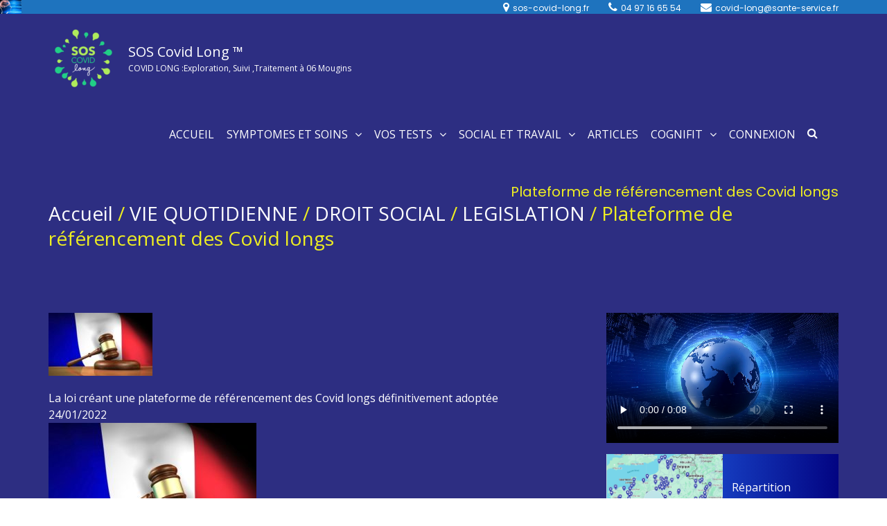

--- FILE ---
content_type: text/html; charset=UTF-8
request_url: https://sos-covid-long.fr/plateforme-de-referencement-des-covid-longs/
body_size: 28437
content:
<!DOCTYPE html>
<html lang="fr-FR">
<head>
<meta charset="UTF-8">
<meta name="viewport" content="width=device-width, initial-scale=1">
<link rel="profile" href="https://gmpg.org/xfn/11">

<title>Plateforme de référencement des Covid longs &#8211; SOS Covid Long ™</title>
<meta name='robots' content='max-image-preview:large' />
	<style>img:is([sizes="auto" i], [sizes^="auto," i]) { contain-intrinsic-size: 3000px 1500px }</style>
	<link href='https://fonts.gstatic.com' crossorigin rel='preconnect' />
<link rel="alternate" type="application/rss+xml" title="SOS Covid Long ™ &raquo; Flux" href="https://sos-covid-long.fr/feed/" />
<link rel="alternate" type="application/rss+xml" title="SOS Covid Long ™ &raquo; Flux des commentaires" href="https://sos-covid-long.fr/comments/feed/" />
<link rel="alternate" type="application/rss+xml" title="SOS Covid Long ™ &raquo; Plateforme de référencement des Covid longs Flux des commentaires" href="https://sos-covid-long.fr/plateforme-de-referencement-des-covid-longs/feed/" />
<script type="text/javascript">
/* <![CDATA[ */
window._wpemojiSettings = {"baseUrl":"https:\/\/s.w.org\/images\/core\/emoji\/16.0.1\/72x72\/","ext":".png","svgUrl":"https:\/\/s.w.org\/images\/core\/emoji\/16.0.1\/svg\/","svgExt":".svg","source":{"concatemoji":"https:\/\/sos-covid-long.fr\/wp-includes\/js\/wp-emoji-release.min.js?ver=6.8.3"}};
/*! This file is auto-generated */
!function(s,n){var o,i,e;function c(e){try{var t={supportTests:e,timestamp:(new Date).valueOf()};sessionStorage.setItem(o,JSON.stringify(t))}catch(e){}}function p(e,t,n){e.clearRect(0,0,e.canvas.width,e.canvas.height),e.fillText(t,0,0);var t=new Uint32Array(e.getImageData(0,0,e.canvas.width,e.canvas.height).data),a=(e.clearRect(0,0,e.canvas.width,e.canvas.height),e.fillText(n,0,0),new Uint32Array(e.getImageData(0,0,e.canvas.width,e.canvas.height).data));return t.every(function(e,t){return e===a[t]})}function u(e,t){e.clearRect(0,0,e.canvas.width,e.canvas.height),e.fillText(t,0,0);for(var n=e.getImageData(16,16,1,1),a=0;a<n.data.length;a++)if(0!==n.data[a])return!1;return!0}function f(e,t,n,a){switch(t){case"flag":return n(e,"\ud83c\udff3\ufe0f\u200d\u26a7\ufe0f","\ud83c\udff3\ufe0f\u200b\u26a7\ufe0f")?!1:!n(e,"\ud83c\udde8\ud83c\uddf6","\ud83c\udde8\u200b\ud83c\uddf6")&&!n(e,"\ud83c\udff4\udb40\udc67\udb40\udc62\udb40\udc65\udb40\udc6e\udb40\udc67\udb40\udc7f","\ud83c\udff4\u200b\udb40\udc67\u200b\udb40\udc62\u200b\udb40\udc65\u200b\udb40\udc6e\u200b\udb40\udc67\u200b\udb40\udc7f");case"emoji":return!a(e,"\ud83e\udedf")}return!1}function g(e,t,n,a){var r="undefined"!=typeof WorkerGlobalScope&&self instanceof WorkerGlobalScope?new OffscreenCanvas(300,150):s.createElement("canvas"),o=r.getContext("2d",{willReadFrequently:!0}),i=(o.textBaseline="top",o.font="600 32px Arial",{});return e.forEach(function(e){i[e]=t(o,e,n,a)}),i}function t(e){var t=s.createElement("script");t.src=e,t.defer=!0,s.head.appendChild(t)}"undefined"!=typeof Promise&&(o="wpEmojiSettingsSupports",i=["flag","emoji"],n.supports={everything:!0,everythingExceptFlag:!0},e=new Promise(function(e){s.addEventListener("DOMContentLoaded",e,{once:!0})}),new Promise(function(t){var n=function(){try{var e=JSON.parse(sessionStorage.getItem(o));if("object"==typeof e&&"number"==typeof e.timestamp&&(new Date).valueOf()<e.timestamp+604800&&"object"==typeof e.supportTests)return e.supportTests}catch(e){}return null}();if(!n){if("undefined"!=typeof Worker&&"undefined"!=typeof OffscreenCanvas&&"undefined"!=typeof URL&&URL.createObjectURL&&"undefined"!=typeof Blob)try{var e="postMessage("+g.toString()+"("+[JSON.stringify(i),f.toString(),p.toString(),u.toString()].join(",")+"));",a=new Blob([e],{type:"text/javascript"}),r=new Worker(URL.createObjectURL(a),{name:"wpTestEmojiSupports"});return void(r.onmessage=function(e){c(n=e.data),r.terminate(),t(n)})}catch(e){}c(n=g(i,f,p,u))}t(n)}).then(function(e){for(var t in e)n.supports[t]=e[t],n.supports.everything=n.supports.everything&&n.supports[t],"flag"!==t&&(n.supports.everythingExceptFlag=n.supports.everythingExceptFlag&&n.supports[t]);n.supports.everythingExceptFlag=n.supports.everythingExceptFlag&&!n.supports.flag,n.DOMReady=!1,n.readyCallback=function(){n.DOMReady=!0}}).then(function(){return e}).then(function(){var e;n.supports.everything||(n.readyCallback(),(e=n.source||{}).concatemoji?t(e.concatemoji):e.wpemoji&&e.twemoji&&(t(e.twemoji),t(e.wpemoji)))}))}((window,document),window._wpemojiSettings);
/* ]]> */
</script>
<style id='wp-emoji-styles-inline-css' type='text/css'>

	img.wp-smiley, img.emoji {
		display: inline !important;
		border: none !important;
		box-shadow: none !important;
		height: 1em !important;
		width: 1em !important;
		margin: 0 0.07em !important;
		vertical-align: -0.1em !important;
		background: none !important;
		padding: 0 !important;
	}
</style>
<link rel='stylesheet' id='wp-block-library-css' href='https://sos-covid-long.fr/wp-includes/css/dist/block-library/style.min.css?ver=6.8.3' type='text/css' media='all' />
<style id='wp-block-library-theme-inline-css' type='text/css'>
.wp-block-audio :where(figcaption){color:#555;font-size:13px;text-align:center}.is-dark-theme .wp-block-audio :where(figcaption){color:#ffffffa6}.wp-block-audio{margin:0 0 1em}.wp-block-code{border:1px solid #ccc;border-radius:4px;font-family:Menlo,Consolas,monaco,monospace;padding:.8em 1em}.wp-block-embed :where(figcaption){color:#555;font-size:13px;text-align:center}.is-dark-theme .wp-block-embed :where(figcaption){color:#ffffffa6}.wp-block-embed{margin:0 0 1em}.blocks-gallery-caption{color:#555;font-size:13px;text-align:center}.is-dark-theme .blocks-gallery-caption{color:#ffffffa6}:root :where(.wp-block-image figcaption){color:#555;font-size:13px;text-align:center}.is-dark-theme :root :where(.wp-block-image figcaption){color:#ffffffa6}.wp-block-image{margin:0 0 1em}.wp-block-pullquote{border-bottom:4px solid;border-top:4px solid;color:currentColor;margin-bottom:1.75em}.wp-block-pullquote cite,.wp-block-pullquote footer,.wp-block-pullquote__citation{color:currentColor;font-size:.8125em;font-style:normal;text-transform:uppercase}.wp-block-quote{border-left:.25em solid;margin:0 0 1.75em;padding-left:1em}.wp-block-quote cite,.wp-block-quote footer{color:currentColor;font-size:.8125em;font-style:normal;position:relative}.wp-block-quote:where(.has-text-align-right){border-left:none;border-right:.25em solid;padding-left:0;padding-right:1em}.wp-block-quote:where(.has-text-align-center){border:none;padding-left:0}.wp-block-quote.is-large,.wp-block-quote.is-style-large,.wp-block-quote:where(.is-style-plain){border:none}.wp-block-search .wp-block-search__label{font-weight:700}.wp-block-search__button{border:1px solid #ccc;padding:.375em .625em}:where(.wp-block-group.has-background){padding:1.25em 2.375em}.wp-block-separator.has-css-opacity{opacity:.4}.wp-block-separator{border:none;border-bottom:2px solid;margin-left:auto;margin-right:auto}.wp-block-separator.has-alpha-channel-opacity{opacity:1}.wp-block-separator:not(.is-style-wide):not(.is-style-dots){width:100px}.wp-block-separator.has-background:not(.is-style-dots){border-bottom:none;height:1px}.wp-block-separator.has-background:not(.is-style-wide):not(.is-style-dots){height:2px}.wp-block-table{margin:0 0 1em}.wp-block-table td,.wp-block-table th{word-break:normal}.wp-block-table :where(figcaption){color:#555;font-size:13px;text-align:center}.is-dark-theme .wp-block-table :where(figcaption){color:#ffffffa6}.wp-block-video :where(figcaption){color:#555;font-size:13px;text-align:center}.is-dark-theme .wp-block-video :where(figcaption){color:#ffffffa6}.wp-block-video{margin:0 0 1em}:root :where(.wp-block-template-part.has-background){margin-bottom:0;margin-top:0;padding:1.25em 2.375em}
</style>
<style id='classic-theme-styles-inline-css' type='text/css'>
/*! This file is auto-generated */
.wp-block-button__link{color:#fff;background-color:#32373c;border-radius:9999px;box-shadow:none;text-decoration:none;padding:calc(.667em + 2px) calc(1.333em + 2px);font-size:1.125em}.wp-block-file__button{background:#32373c;color:#fff;text-decoration:none}
</style>
<link rel='stylesheet' id='create-block-document-block-css' href='https://sos-covid-long.fr/wp-content/plugins/document/build/style-index.css?ver=1736087225' type='text/css' media='all' />
<link rel='stylesheet' id='wp-components-css' href='https://sos-covid-long.fr/wp-includes/css/dist/components/style.min.css?ver=6.8.3' type='text/css' media='all' />
<link rel='stylesheet' id='wp-preferences-css' href='https://sos-covid-long.fr/wp-includes/css/dist/preferences/style.min.css?ver=6.8.3' type='text/css' media='all' />
<link rel='stylesheet' id='wp-block-editor-css' href='https://sos-covid-long.fr/wp-includes/css/dist/block-editor/style.min.css?ver=6.8.3' type='text/css' media='all' />
<link rel='stylesheet' id='popup-maker-block-library-style-css' href='https://sos-covid-long.fr/wp-content/plugins/popup-maker/dist/packages/block-library-style.css?ver=dbea705cfafe089d65f1' type='text/css' media='all' />
<style id='global-styles-inline-css' type='text/css'>
:root{--wp--preset--aspect-ratio--square: 1;--wp--preset--aspect-ratio--4-3: 4/3;--wp--preset--aspect-ratio--3-4: 3/4;--wp--preset--aspect-ratio--3-2: 3/2;--wp--preset--aspect-ratio--2-3: 2/3;--wp--preset--aspect-ratio--16-9: 16/9;--wp--preset--aspect-ratio--9-16: 9/16;--wp--preset--color--black: #000000;--wp--preset--color--cyan-bluish-gray: #abb8c3;--wp--preset--color--white: #ffffff;--wp--preset--color--pale-pink: #f78da7;--wp--preset--color--vivid-red: #cf2e2e;--wp--preset--color--luminous-vivid-orange: #ff6900;--wp--preset--color--luminous-vivid-amber: #fcb900;--wp--preset--color--light-green-cyan: #7bdcb5;--wp--preset--color--vivid-green-cyan: #00d084;--wp--preset--color--pale-cyan-blue: #8ed1fc;--wp--preset--color--vivid-cyan-blue: #0693e3;--wp--preset--color--vivid-purple: #9b51e0;--wp--preset--gradient--vivid-cyan-blue-to-vivid-purple: linear-gradient(135deg,rgba(6,147,227,1) 0%,rgb(155,81,224) 100%);--wp--preset--gradient--light-green-cyan-to-vivid-green-cyan: linear-gradient(135deg,rgb(122,220,180) 0%,rgb(0,208,130) 100%);--wp--preset--gradient--luminous-vivid-amber-to-luminous-vivid-orange: linear-gradient(135deg,rgba(252,185,0,1) 0%,rgba(255,105,0,1) 100%);--wp--preset--gradient--luminous-vivid-orange-to-vivid-red: linear-gradient(135deg,rgba(255,105,0,1) 0%,rgb(207,46,46) 100%);--wp--preset--gradient--very-light-gray-to-cyan-bluish-gray: linear-gradient(135deg,rgb(238,238,238) 0%,rgb(169,184,195) 100%);--wp--preset--gradient--cool-to-warm-spectrum: linear-gradient(135deg,rgb(74,234,220) 0%,rgb(151,120,209) 20%,rgb(207,42,186) 40%,rgb(238,44,130) 60%,rgb(251,105,98) 80%,rgb(254,248,76) 100%);--wp--preset--gradient--blush-light-purple: linear-gradient(135deg,rgb(255,206,236) 0%,rgb(152,150,240) 100%);--wp--preset--gradient--blush-bordeaux: linear-gradient(135deg,rgb(254,205,165) 0%,rgb(254,45,45) 50%,rgb(107,0,62) 100%);--wp--preset--gradient--luminous-dusk: linear-gradient(135deg,rgb(255,203,112) 0%,rgb(199,81,192) 50%,rgb(65,88,208) 100%);--wp--preset--gradient--pale-ocean: linear-gradient(135deg,rgb(255,245,203) 0%,rgb(182,227,212) 50%,rgb(51,167,181) 100%);--wp--preset--gradient--electric-grass: linear-gradient(135deg,rgb(202,248,128) 0%,rgb(113,206,126) 100%);--wp--preset--gradient--midnight: linear-gradient(135deg,rgb(2,3,129) 0%,rgb(40,116,252) 100%);--wp--preset--font-size--small: 13px;--wp--preset--font-size--medium: 20px;--wp--preset--font-size--large: 36px;--wp--preset--font-size--x-large: 42px;--wp--preset--spacing--20: 0.44rem;--wp--preset--spacing--30: 0.67rem;--wp--preset--spacing--40: 1rem;--wp--preset--spacing--50: 1.5rem;--wp--preset--spacing--60: 2.25rem;--wp--preset--spacing--70: 3.38rem;--wp--preset--spacing--80: 5.06rem;--wp--preset--shadow--natural: 6px 6px 9px rgba(0, 0, 0, 0.2);--wp--preset--shadow--deep: 12px 12px 50px rgba(0, 0, 0, 0.4);--wp--preset--shadow--sharp: 6px 6px 0px rgba(0, 0, 0, 0.2);--wp--preset--shadow--outlined: 6px 6px 0px -3px rgba(255, 255, 255, 1), 6px 6px rgba(0, 0, 0, 1);--wp--preset--shadow--crisp: 6px 6px 0px rgba(0, 0, 0, 1);}:where(.is-layout-flex){gap: 0.5em;}:where(.is-layout-grid){gap: 0.5em;}body .is-layout-flex{display: flex;}.is-layout-flex{flex-wrap: wrap;align-items: center;}.is-layout-flex > :is(*, div){margin: 0;}body .is-layout-grid{display: grid;}.is-layout-grid > :is(*, div){margin: 0;}:where(.wp-block-columns.is-layout-flex){gap: 2em;}:where(.wp-block-columns.is-layout-grid){gap: 2em;}:where(.wp-block-post-template.is-layout-flex){gap: 1.25em;}:where(.wp-block-post-template.is-layout-grid){gap: 1.25em;}.has-black-color{color: var(--wp--preset--color--black) !important;}.has-cyan-bluish-gray-color{color: var(--wp--preset--color--cyan-bluish-gray) !important;}.has-white-color{color: var(--wp--preset--color--white) !important;}.has-pale-pink-color{color: var(--wp--preset--color--pale-pink) !important;}.has-vivid-red-color{color: var(--wp--preset--color--vivid-red) !important;}.has-luminous-vivid-orange-color{color: var(--wp--preset--color--luminous-vivid-orange) !important;}.has-luminous-vivid-amber-color{color: var(--wp--preset--color--luminous-vivid-amber) !important;}.has-light-green-cyan-color{color: var(--wp--preset--color--light-green-cyan) !important;}.has-vivid-green-cyan-color{color: var(--wp--preset--color--vivid-green-cyan) !important;}.has-pale-cyan-blue-color{color: var(--wp--preset--color--pale-cyan-blue) !important;}.has-vivid-cyan-blue-color{color: var(--wp--preset--color--vivid-cyan-blue) !important;}.has-vivid-purple-color{color: var(--wp--preset--color--vivid-purple) !important;}.has-black-background-color{background-color: var(--wp--preset--color--black) !important;}.has-cyan-bluish-gray-background-color{background-color: var(--wp--preset--color--cyan-bluish-gray) !important;}.has-white-background-color{background-color: var(--wp--preset--color--white) !important;}.has-pale-pink-background-color{background-color: var(--wp--preset--color--pale-pink) !important;}.has-vivid-red-background-color{background-color: var(--wp--preset--color--vivid-red) !important;}.has-luminous-vivid-orange-background-color{background-color: var(--wp--preset--color--luminous-vivid-orange) !important;}.has-luminous-vivid-amber-background-color{background-color: var(--wp--preset--color--luminous-vivid-amber) !important;}.has-light-green-cyan-background-color{background-color: var(--wp--preset--color--light-green-cyan) !important;}.has-vivid-green-cyan-background-color{background-color: var(--wp--preset--color--vivid-green-cyan) !important;}.has-pale-cyan-blue-background-color{background-color: var(--wp--preset--color--pale-cyan-blue) !important;}.has-vivid-cyan-blue-background-color{background-color: var(--wp--preset--color--vivid-cyan-blue) !important;}.has-vivid-purple-background-color{background-color: var(--wp--preset--color--vivid-purple) !important;}.has-black-border-color{border-color: var(--wp--preset--color--black) !important;}.has-cyan-bluish-gray-border-color{border-color: var(--wp--preset--color--cyan-bluish-gray) !important;}.has-white-border-color{border-color: var(--wp--preset--color--white) !important;}.has-pale-pink-border-color{border-color: var(--wp--preset--color--pale-pink) !important;}.has-vivid-red-border-color{border-color: var(--wp--preset--color--vivid-red) !important;}.has-luminous-vivid-orange-border-color{border-color: var(--wp--preset--color--luminous-vivid-orange) !important;}.has-luminous-vivid-amber-border-color{border-color: var(--wp--preset--color--luminous-vivid-amber) !important;}.has-light-green-cyan-border-color{border-color: var(--wp--preset--color--light-green-cyan) !important;}.has-vivid-green-cyan-border-color{border-color: var(--wp--preset--color--vivid-green-cyan) !important;}.has-pale-cyan-blue-border-color{border-color: var(--wp--preset--color--pale-cyan-blue) !important;}.has-vivid-cyan-blue-border-color{border-color: var(--wp--preset--color--vivid-cyan-blue) !important;}.has-vivid-purple-border-color{border-color: var(--wp--preset--color--vivid-purple) !important;}.has-vivid-cyan-blue-to-vivid-purple-gradient-background{background: var(--wp--preset--gradient--vivid-cyan-blue-to-vivid-purple) !important;}.has-light-green-cyan-to-vivid-green-cyan-gradient-background{background: var(--wp--preset--gradient--light-green-cyan-to-vivid-green-cyan) !important;}.has-luminous-vivid-amber-to-luminous-vivid-orange-gradient-background{background: var(--wp--preset--gradient--luminous-vivid-amber-to-luminous-vivid-orange) !important;}.has-luminous-vivid-orange-to-vivid-red-gradient-background{background: var(--wp--preset--gradient--luminous-vivid-orange-to-vivid-red) !important;}.has-very-light-gray-to-cyan-bluish-gray-gradient-background{background: var(--wp--preset--gradient--very-light-gray-to-cyan-bluish-gray) !important;}.has-cool-to-warm-spectrum-gradient-background{background: var(--wp--preset--gradient--cool-to-warm-spectrum) !important;}.has-blush-light-purple-gradient-background{background: var(--wp--preset--gradient--blush-light-purple) !important;}.has-blush-bordeaux-gradient-background{background: var(--wp--preset--gradient--blush-bordeaux) !important;}.has-luminous-dusk-gradient-background{background: var(--wp--preset--gradient--luminous-dusk) !important;}.has-pale-ocean-gradient-background{background: var(--wp--preset--gradient--pale-ocean) !important;}.has-electric-grass-gradient-background{background: var(--wp--preset--gradient--electric-grass) !important;}.has-midnight-gradient-background{background: var(--wp--preset--gradient--midnight) !important;}.has-small-font-size{font-size: var(--wp--preset--font-size--small) !important;}.has-medium-font-size{font-size: var(--wp--preset--font-size--medium) !important;}.has-large-font-size{font-size: var(--wp--preset--font-size--large) !important;}.has-x-large-font-size{font-size: var(--wp--preset--font-size--x-large) !important;}
:where(.wp-block-post-template.is-layout-flex){gap: 1.25em;}:where(.wp-block-post-template.is-layout-grid){gap: 1.25em;}
:where(.wp-block-columns.is-layout-flex){gap: 2em;}:where(.wp-block-columns.is-layout-grid){gap: 2em;}
:root :where(.wp-block-pullquote){font-size: 1.5em;line-height: 1.6;}
</style>
<link rel='stylesheet' id='simply-gallery-block-frontend-css' href='https://sos-covid-long.fr/wp-content/plugins/simply-gallery-block/blocks/pgc_sgb.min.style.css?ver=3.2.8' type='text/css' media='all' />
<link rel='stylesheet' id='pgc-simply-gallery-plugin-lightbox-style-css' href='https://sos-covid-long.fr/wp-content/plugins/simply-gallery-block/plugins/pgc_sgb_lightbox.min.style.css?ver=3.2.8' type='text/css' media='all' />
<link rel='stylesheet' id='contact-form-7-css' href='https://sos-covid-long.fr/wp-content/plugins/contact-form-7/includes/css/styles.css?ver=6.1.3' type='text/css' media='all' />
<link rel='stylesheet' id='dscf7-math-captcha-style-css' href='https://sos-covid-long.fr/wp-content/plugins/ds-cf7-math-captcha/assets/css/style.css?ver=1.0.0' type='text/css' media='' />
<link rel='stylesheet' id='slc-login-captcha-style-css' href='https://sos-covid-long.fr/wp-content/plugins/simple-login-captcha/styles/login.css?ver=1.3.6' type='text/css' media='all' />
<link rel='stylesheet' id='woocommerce-layout-css' href='https://sos-covid-long.fr/wp-content/plugins/woocommerce/assets/css/woocommerce-layout.css?ver=10.3.5' type='text/css' media='all' />
<link rel='stylesheet' id='woocommerce-smallscreen-css' href='https://sos-covid-long.fr/wp-content/plugins/woocommerce/assets/css/woocommerce-smallscreen.css?ver=10.3.5' type='text/css' media='only screen and (max-width: 768px)' />
<link rel='stylesheet' id='woocommerce-general-css' href='https://sos-covid-long.fr/wp-content/plugins/woocommerce/assets/css/woocommerce.css?ver=10.3.5' type='text/css' media='all' />
<style id='woocommerce-inline-inline-css' type='text/css'>
.woocommerce form .form-row .required { visibility: visible; }
</style>
<link rel='stylesheet' id='CF7COSTCALOC-front-jquery-ui-css-css' href='https://sos-covid-long.fr/wp-content/plugins/cost-calculator-contact-form-7/includes/js/jquery-ui.css?ver=2.0.0' type='text/css' media='all' />
<link rel='stylesheet' id='CF7COSTCALOC-front-css-css' href='https://sos-covid-long.fr/wp-content/plugins/cost-calculator-contact-form-7/includes/css/front-style.css?ver=2.0.0' type='text/css' media='all' />
<link rel='stylesheet' id='brands-styles-css' href='https://sos-covid-long.fr/wp-content/plugins/woocommerce/assets/css/brands.css?ver=10.3.5' type='text/css' media='all' />
<link rel='stylesheet' id='font-awesome-css' href='https://sos-covid-long.fr/wp-content/themes/suffice-pro/assets/css/font-awesome.min.css?ver=4.7' type='text/css' media='all' />
<link rel='stylesheet' id='swiper-css' href='https://sos-covid-long.fr/wp-content/themes/suffice-pro/assets/css/swiper.min.css?ver=3.4.0' type='text/css' media='all' />
<link rel='stylesheet' id='perfect-scrollbar-css' href='https://sos-covid-long.fr/wp-content/themes/suffice-pro/assets/css/perfect-scrollbar.min.css?ver=0.6.16' type='text/css' media='all' />
<link rel='stylesheet' id='animate-css' href='https://sos-covid-long.fr/wp-content/themes/suffice-pro/assets/css/animate.min.css?ver=3.5.1' type='text/css' media='all' />
<link rel='stylesheet' id='suffice-style-css' href='https://sos-covid-long.fr/wp-content/themes/suffice-pro/style.css?ver=6.8.3' type='text/css' media='all' />
<style id='suffice-style-inline-css' type='text/css'>

			.breadcrumbs .breadcrumbs-trail, .breadcrumbs .woocommerce-breadcrumb{
			    float: left;
			}
			.breadcrumbs .breadcrumbs-page {
			    float: right;
			}
			a,
			.site-branding .site-title a:hover,
			.header-top .social-menu li a:hover,
			.navigation-default .menu-primary ul li:hover > a,
			.navigation-default .primary-menu ul li:hover > a,
			.breadcrumbs .breadcrumbs-trail li a:hover,
			.woocommerce-breadcrumb a:hover,
			.widget ul li a:hover,
			.widget.widget_recent_comments .recentcomments .comment-author-link a:hover,
			.navigation-default .menu-primary > ul > li.current-menu-item > a,
			.navigation-default .menu-primary > ul > li.current_page_parent > a,
			.navigation-default .menu-primary ul li:hover > a,
			.hentry .entry-title a:hover,
			.social-menu li a:hover,
			.related-post-container .related-post-item .related-title a:hover,
			#comments .comment-list .comment-meta .comment-author .fn a:hover,
			#comments .comment-list .comment-meta .comment-metadata .edit-link a,
			#comments .comment-list .reply .comment-reply-link:hover,
			.hentry .entry-meta .posted-on a:hover,
			.hentry .entry-meta .byline a:hover,
			.search-form-container.search-form-style-halfscreen .search-form .search-field,
			.search-form-container.search-form-style-fullscreen .search-form .search-field,
			.entry-meta span a:hover,
			.post-style-list .entry-meta span,
			.post-style-list .entry-meta span a,
			.hentry .entry-meta > span a:hover,
			.hentry .entry-content .read-more:hover,
			.mini-cart-sidebar ul.cart_list li .quantity .amount,
			.widget.widget_calendar tfoot a
			 {
				color: #0de045;
			}
		
			.post-style-list .entry-meta > span a:hover,
			.mini-cart-sidebar ul.cart_list li > a:hover {
				color: #10ff59;
			}
		
			.widget.widget_search input[type='submit']:hover,
			.widget.widget_search .search-submit:hover,
			.widget.widget_product_search input[type='submit']:hover,
			.widget.widget_product_search .search-submit:hover,
			.search-form .search-submit,
			.navigation-default .menu-primary > ul > li > a::before,
			.navigation-default .primary-menu > ul > li > a::before,
			.navigation.posts-navigation .nav-links .nav-previous a:hover,
			.navigation.posts-navigation .nav-links .nav-next a:hover,
			.navigation.post-navigation .nav-links .nav-previous a:hover,
			.navigation.post-navigation .nav-links .nav-next a:hover,
			#comments .comment-form .form-submit .submit,
			.woocommerce ul.products li.product .add_to_cart_button:hover,
			.woocommerce-page ul.products li.product .add_to_cart_button:hover,
			.woocommerce div.product form.cart .button,
			.woocommerce-page div.product form.cart .button,
			.woocommerce .related h2::after,
			.woocommerce .upsells h2::after,
			.woocommerce .cross-sells h2::after,
			.woocommerce-page .related h2::after,
			.woocommerce-page .upsells h2::after,
			.woocommerce-page .cross-sells h2::after,
			.search-form-container.search-form-style-fullscreen .search-form .search-submit,
			.search-form-container.search-form-style-halfscreen .search-form .search-submit,
			#bbpress-forums #bbp-search-form #bbp_search_submit,
			.slider.slider-controls-flat .swiper-button-prev,
			.slider.slider-controls-flat .swiper-button-next,
			.slider.slider-controls-rounded .swiper-button-prev,
			.slider.slider-controls-rounded .swiper-button-next,
			.slider .swiper-pagination-bullet-active,
			.portfolio-navigation .navigation-portfolio li.active a,
			.portfolio-navigation .navigation-portfolio li:hover a,
			.header-action-container .navigation-header-action > li.header-action-item-cart
			.header-action-badge,
			.header-action-container .navigation-header-action > li.header-action-item-wishlist
			.header-action-badge,
			.woocommerce #respond input#submit,
			.woocommerce a.button,
			.woocommerce button.button,
			.woocommerce input.button,
			.woocommerce-page #respond input#submit,
			.woocommerce-page a.button,
			.woocommerce-page button.button,
			.woocommerce-page input.button,
			.woocommerce ul.products li.product span.onsale,
			.woocommerce-page ul.products li.product span.onsale,
			.woocommerce span.onsale,
			.woocommerce-page span.onsale,
			.mini-cart-sidebar .buttons .checkout,
			.widget.widget_calendar tbody a,
			.woocommerce #respond input#submit.alt, .woocommerce a.button.alt,
			.woocommerce button.button.alt, .woocommerce input.button.alt,
			.woocommerce-page #respond input#submit.alt,
			.woocommerce-page a.button.alt,
			.woocommerce-page button.button.alt,
			.woocommerce-page input.button.alt,
			.header-action-container .navigation-header-action > li.header-action-item-cart .header-action-badge,
			.header-action-container .navigation-header-action > li.header-action-item-wishlist .header-action-badge,
			input[type='submit'],
			.wp-custom-header .wp-custom-header-video-button,
			.icon-box-bordered:hover,
			.icon-box-small .icon-box-icon,
			.icon-box-small .icon-box-description .icon-box-readmore,
			.btn-primary,
			.pricing-table.pricing-table-style-lemon .pricing-table-item .pricing-table-price,
			#scroll-up {
				background-color: #0de045;
			}
		
			.search-form .search-submit:hover,
			.woocommerce div.product form.cart .button:hover,
			.woocommerce-page div.product form.cart .button:hover,
			#bbpress-forums #bbp-search-form #bbp_search_submit:hover,
			#comments .comment-form .form-submit .submit:hover,
			.woocommerce #respond input#submit:hover,
			.woocommerce a.button:hover,
			.woocommerce button.button:hover,
			.woocommerce input.button:hover,
			.woocommerce-page #respond input#submit:hover,
			.woocommerce-page a.button:hover,
			.woocommerce-page button.button:hover,
			.woocommerce-page input.button:hover,
			.woocommerce ul.products li.product .added_to_cart:hover,
			.woocommerce-page ul.products li.product .added_to_cart:hover,
			.mini-cart-sidebar .buttons .checkout:hover,
			.woocommerce #respond input#submit.alt:hover, .woocommerce a.button.alt:hover,
			.woocommerce button.button.alt:hover, .woocommerce input.button.alt:hover,
			.woocommerce-page #respond input#submit.alt:hover,
			.woocommerce-page a.button.alt:hover, .woocommerce-page button.button.alt:hover,
			.woocommerce-page input.button.alt:hover,
			.related-post-container .recent-button-prev:hover,
			.related-post-container .recent-button-next:hover,
			.icon-box-small .icon-box-description .icon-box-readmore:hover,
			.btn-primary:hover,
			.pricing-table.pricing-table-style-lemon .pricing-table-item:hover .pricing-table-price,
			#scroll-up:hover {
				background-color: #0ef64b;
			}
		
			.widget.widget_search .search-field:focus,
			.widget.widget_product_search .search-field:focus,
			.search-form .search-field:focus,
			.navigation.posts-navigation .nav-links .nav-previous a:hover,
			.navigation.posts-navigation .nav-links .nav-next a:hover,
			.navigation.post-navigation .nav-links .nav-previous a:hover,
			.navigation.post-navigation .nav-links .nav-next a:hover,
			#comments .comment-form textarea:focus,
			#comments .comment-form input[type='text']:focus,
			#comments .comment-form input[type='email']:focus,
			#comments .comment-form input[type='url']:focus,
			.header-action-search-form,
			.search-form-container.search-form-style-halfscreen .search-form .search-field,
			.search-form-container.search-form-style-fullscreen .search-form .search-field,
			#bbpress-forums #bbp-search-form #bbp_search:focus,
			.hentry .entry-content .read-more:hover,
			.icon-box-bordered:hover {
				border-color: #0de045;
			}
		
			.widget.widget--ribbon .widget-title::before,
			.navigation-default .menu-primary > ul > li .sub-menu,
			.navigation-default .menu-primary > ul > li .mega-menu,
			.widget.widget_calendar caption::before {
				border-top-color: #0de045;
			}
		
			#page {
				background-color: #2d2e82;
			}
		
			h1,
			h2,
			h3,
			h4,
			h4,
			h5,
			h6 {
				color: #ffffff
			}
		
			p,
			.widget ul li a,
			.related-post-container .related-post-item .related-title a {
				color: #ffffff;
			}
		
			span,
			.entry-meta span,
			.entry-meta span a,
			.widget.widget_recent_comments .recentcomments .comment-author-link a,
			#comments .comment-form label {
				color: #eeee22;
			}
		
</style>
<link rel='stylesheet' id='wp-members-css' href='https://sos-covid-long.fr/wp-content/plugins/wp-members/assets/css/forms/generic-no-float.min.css?ver=3.5.4.3' type='text/css' media='all' />
<link rel='stylesheet' id='font_style_js_icf7s-css' href='https://sos-covid-long.fr/wp-content/plugins/cf7-skins-innozilla/css/front_style.css?ver=6.8.3' type='text/css' media='all' />
<link rel='stylesheet' id='popup-maker-site-css' href='//sos-covid-long.fr/wp-content/uploads/7104df9c87f890219d74ae9cb6376648.css?generated=1761834269&#038;ver=1.21.5' type='text/css' media='all' />
<script type="text/javascript" src="https://sos-covid-long.fr/wp-includes/js/jquery/jquery.min.js?ver=3.7.1" id="jquery-core-js"></script>
<script type="text/javascript" src="https://sos-covid-long.fr/wp-includes/js/jquery/jquery-migrate.min.js?ver=3.4.1" id="jquery-migrate-js"></script>
<script type="text/javascript" src="https://sos-covid-long.fr/wp-content/plugins/document/assets/pdfobject.min.js?ver=1" id="document-pdf-object-js"></script>
<script type="text/javascript" src="https://sos-covid-long.fr/wp-content/plugins/woocommerce/assets/js/jquery-blockui/jquery.blockUI.min.js?ver=2.7.0-wc.10.3.5" id="wc-jquery-blockui-js" defer="defer" data-wp-strategy="defer"></script>
<script type="text/javascript" id="wc-add-to-cart-js-extra">
/* <![CDATA[ */
var wc_add_to_cart_params = {"ajax_url":"\/wp-admin\/admin-ajax.php","wc_ajax_url":"\/?wc-ajax=%%endpoint%%","i18n_view_cart":"Voir le panier","cart_url":"https:\/\/sos-covid-long.fr\/panier\/","is_cart":"","cart_redirect_after_add":"yes"};
/* ]]> */
</script>
<script type="text/javascript" src="https://sos-covid-long.fr/wp-content/plugins/woocommerce/assets/js/frontend/add-to-cart.min.js?ver=10.3.5" id="wc-add-to-cart-js" defer="defer" data-wp-strategy="defer"></script>
<script type="text/javascript" src="https://sos-covid-long.fr/wp-content/plugins/woocommerce/assets/js/js-cookie/js.cookie.min.js?ver=2.1.4-wc.10.3.5" id="wc-js-cookie-js" defer="defer" data-wp-strategy="defer"></script>
<script type="text/javascript" id="woocommerce-js-extra">
/* <![CDATA[ */
var woocommerce_params = {"ajax_url":"\/wp-admin\/admin-ajax.php","wc_ajax_url":"\/?wc-ajax=%%endpoint%%","i18n_password_show":"Afficher le mot de passe","i18n_password_hide":"Masquer le mot de passe"};
/* ]]> */
</script>
<script type="text/javascript" src="https://sos-covid-long.fr/wp-content/plugins/woocommerce/assets/js/frontend/woocommerce.min.js?ver=10.3.5" id="woocommerce-js" defer="defer" data-wp-strategy="defer"></script>
<script type="text/javascript" src="https://sos-covid-long.fr/wp-content/plugins/cost-calculator-contact-form-7/includes/js/front.js?ver=2.0.0" id="CF7COSTCALOC-front-js-js"></script>
<script type="text/javascript" id="filter_js_icf7s-js-extra">
/* <![CDATA[ */
var icf7s_option = [""];
/* ]]> */
</script>
<script type="text/javascript" src="https://sos-covid-long.fr/wp-content/plugins/cf7-skins-innozilla/js/icf7s_configure.js?ver=6.8.3" id="filter_js_icf7s-js"></script>
<link rel="https://api.w.org/" href="https://sos-covid-long.fr/wp-json/" /><link rel="alternate" title="JSON" type="application/json" href="https://sos-covid-long.fr/wp-json/wp/v2/posts/1084" /><link rel="EditURI" type="application/rsd+xml" title="RSD" href="https://sos-covid-long.fr/xmlrpc.php?rsd" />
<meta name="generator" content="WordPress 6.8.3" />
<meta name="generator" content="WooCommerce 10.3.5" />
<link rel="canonical" href="https://sos-covid-long.fr/plateforme-de-referencement-des-covid-longs/" />
<link rel='shortlink' href='https://sos-covid-long.fr/?p=1084' />
<link rel="alternate" title="oEmbed (JSON)" type="application/json+oembed" href="https://sos-covid-long.fr/wp-json/oembed/1.0/embed?url=https%3A%2F%2Fsos-covid-long.fr%2Fplateforme-de-referencement-des-covid-longs%2F" />
<link rel="alternate" title="oEmbed (XML)" type="text/xml+oembed" href="https://sos-covid-long.fr/wp-json/oembed/1.0/embed?url=https%3A%2F%2Fsos-covid-long.fr%2Fplateforme-de-referencement-des-covid-longs%2F&#038;format=xml" />
<noscript><style>.simply-gallery-amp{ display: block !important; }</style></noscript><noscript><style>.sgb-preloader{ display: none !important; }</style></noscript><link rel="pingback" href="https://sos-covid-long.fr/xmlrpc.php">	<noscript><style>.woocommerce-product-gallery{ opacity: 1 !important; }</style></noscript>
			<style type="text/css">
					.site-branding .site-title a,
			.site-description {
				color: #ffffff;
			}
				</style>
		<link rel="icon" href="https://sos-covid-long.fr/wp-content/uploads/2021/06/LOGO-1-e1648359491993-100x100.png" sizes="32x32" />
<link rel="icon" href="https://sos-covid-long.fr/wp-content/uploads/2021/06/LOGO-1-300x300.png" sizes="192x192" />
<link rel="apple-touch-icon" href="https://sos-covid-long.fr/wp-content/uploads/2021/06/LOGO-1-300x300.png" />
<meta name="msapplication-TileImage" content="https://sos-covid-long.fr/wp-content/uploads/2021/06/LOGO-1-300x300.png" />
		<style type="text/css" id="wp-custom-css">
			/*
 * ICI
 */
		</style>
		<style id="kirki-inline-styles">.header-info-links li span{color:#ffffff;}.header-info-links li .fa{color:#ffffff;}.header-top-menu li a:hover{color:#dd3333;}.header-top .social-menu li a{font-size:3px;}.header-top{padding:0 0px;}.site-header .header-top{background-image:url("https://sos-covid-long.fr/wp-content/uploads/2021/06/EEG_D.jpg");background-color:#1e73be;background-repeat:no-repeat;background-position:left center;background-attachment:scroll;border-width:0px;border-color:rgba(255,255,255,0.5);-webkit-background-size:contain;-moz-background-size:contain;-ms-background-size:contain;-o-background-size:contain;background-size:contain;}.site-header .header-action-container{color:#ffffff;}.header-bottom{padding:0 0px;}.site-header .header-bottom{background:#2d2e82;background-color:#2d2e82;background-repeat:repeat-x;background-position:center center;background-attachment:fixed;border-width:0px;border-color:rgba(255,255,255,0.5);-webkit-background-size:contain;-moz-background-size:contain;-ms-background-size:contain;-o-background-size:contain;background-size:contain;}.site-header.header-sticky.header-transparent.headroom--top .header-top{background-color:#2d2e82;}.site-header.header-sticky.headroom--top .header-bottom{background-color:#2d2e82;}.main-navigation .menu-primary >ul >li >a,.main-navigation .primary-menu >ul >li >a{font-family:Open Sans;font-weight:400;letter-spacing:0px;}.main-navigation .children li a,.main-navigation .sub-menu li a{font-family:Open Sans;font-weight:400;}.breadcrumbs .breadcrumbs-page .breadcrumbs-page-title{font-size:20px;color:#eeee22;}.breadcrumbs{background-color:#2d2e82;}.breadcrumbs .breadcrumbs-trail,.woocommerce .woocommerce-breadcrumb,.woocommerce-breadcrumb{font-size:28px;}.breadcrumbs .breadcrumbs-trail li,.woocommerce .woocommerce-breadcrumb,.woocommerce-breadcrumb{color:#eeee22;}.breadcrumbs .breadcrumbs-trail li a,.woocommerce .woocommerce-breadcrumb a,.woocommerce-breadcrumb a{color:#ffffff;}.breadcrumbs .breadcrumbs-trail li a:hover,.woocommerce-breadcrumb a:hover{color:#75ee20;}.site-footer{background-color:#2d2e82;}.footer-bottom .footer-bottom-container{border-width:0px;border-color:#ffffff;}.footer-top .footer-widgets{padding-top:5px;padding-bottom:5px;padding-left:0;padding-right:0;}.footer-widgets .widget{margin-bottom:20px;}.footer-widgets .widget .widget-title{font-size:12px;}.footer-widgets .widget ul >li a{color:#2d2e82;}.footer-widgets .widget ul >li a:hover{color:#2d2e82;}.footer-widgets .widget ul li{padding-top:10px;padding-right:0;padding-bottom:10px;padding-left:0;border-width:5px;border-color:#2d2e82;}.footer-bottom .site-info{color:#eeee22;font-size:12px;}.footer-bottom .site-info a{color:#eeee22;}.widget-area{background-color:#2d2e82;}.widget{margin-bottom:1px;}.widget .widget-title{font-size:19px;color:#ffffff;}.widget.widget--ribbon .widget-title::before{border-top-color:#ffffff;}.widget >ul >li a{color:#ffffff;}.widget >ul >li a:hover{color:#eeee22;}.widget >ul >li{padding:1 0px;border-width:1px;border-color:#f8f885;}body{font-family:Open Sans;font-size:16px;font-weight:400;letter-spacing:0px;line-height:1.3;color:#ffffff;}h1,h2,h3,h4,h5,h6{font-family:Poppins;letter-spacing:0px;line-height:1.3;text-transform:none;}h1,h3,h4,h5,h6{color:#ffffff;}h1{font-size:57px;}h2{font-size:32px;}h3{font-size:26px;}h4{font-size:20px;}h5{font-size:18px;}h6{font-size:18px;}.hentry .entry-title{font-size:37px;line-height:1.3em;}.related-post-list-container-grid{margin-left:-11px;margin-right:-11px;}.related-post-list-container-grid .related-post-item{padding-left:11px;padding-right:11px;}.featured-post-container .featured-post .entry-info-container .entry-header .entry-cat .entry-cat-id-79 a{background-color:#70a3ef;}.featured-post-container .featured-post .entry-info-container .entry-header .entry-cat .entry-cat-id-9 a{background-color:#abef70;}.featured-post-container .featured-post .entry-info-container .entry-header .entry-cat .entry-cat-id-12 a{background-color:#59b11a;}@media only screen and ( min-width: 768px ){.header-transparent.headroom--top .navigation-default .menu-primary >ul >li >a,.header-transparent.headroom--top .navigation-default .primary-menu >ul >li >a{color:#ffffff;}.navigation-default .menu-primary > ul > li > a, .navigation-default .primary-menu > ul > li > a{padding-left:7px;padding-right:7px;font-size:16px;color:#ffffff;}.navigation-default .menu-primary > ul > li.current-menu-item > a, .navigation-default .primary-menu > ul > li.current_page_item > a{color:#eeee22;}.navigation-default .menu-primary > ul > li > a:hover,.navigation-default .menu-primary ul li:hover > a,.navigation-default .primary-menu >ul >li >a:hover,.navigation-default .primary-menu ul li:hover > a{color:#7fed30;}.navigation-default .menu-primary > ul > li .sub-menu li a, .navigation-default .primary-menu > ul > li .children li a{padding-top:1px;padding-bottom:1px;}.navigation-default .menu-primary > ul > li .sub-menu li, .navigation-default .primary-menu > ul > li .children li{width:261px;}.navigation-default .menu-primary >ul >li .sub-menu li, .navigation-default .primary-menu > ul > li .children li{background-color:#2ba016;}.navigation-default .menu-primary > ul > li .sub-menu li:hover, .navigation-default .primary-menu > ul > li .children li:hover{background-color:#387a09;}.navigation-default .menu-primary .sub-menu li > a, .navigation-default .primary-menu .children li > a{font-size:16px;color:#ffffff;}.navigation-default .menu-primary .sub-menu li:hover > a, .navigation-default .primary-menu .children li:hover > a{color:#eeee22;}.navigation-default.menu-has-submenu-devider .children li,.navigation-default.menu-has-submenu-devider .sub-menu li{border-color:rgba(255,255,255,0);}.navigation-offcanvas,.navigation-offcanvas-push{background-color:#20ee20;}.navigation-offcanvas .menu-primary > ul > li > a,.navigation-offcanvas .primary-menu > ul > li > a,.navigation-offcanvas-push .menu-primary > ul > li > a,.navigation-offcanvas-push .primary-menu > ul > li > a{padding-top:5px;padding-bottom:5px;font-size:122363847px;}.navigation-offcanvas .menu-primary >ul >li,.navigation-offcanvas .primary-menu >ul >li,.navigation-offcanvas-push .menu-primary >ul >li,.navigation-offcanvas-push .primary-menu >ul >li{background-color:#2d2e82;}.navigation-offcanvas .menu-primary >ul >li:hover,.navigation-offcanvas .primary-menu >ul >li:hover,.navigation-offcanvas-push .menu-primary >ul >li:hover,.navigation-offcanvas-push .primary-menu >ul >li:hover{background-color:#f2f7ed;}.navigation-offcanvas .menu-primary ul li.menu-item-has-children.menu-slided,.navigation-offcanvas .primary-menu ul li.page_item_has_children.menu-slided,.navigation-offcanvas-push .menu-primary ul li.menu-item-has-children.menu-slided, .navigation-offcanvas-push .primary-menu ul li.page_item_has_children.menu-slided{background-color:#2c3c4d;}.navigation-offcanvas-push.menu-has-submenu-devider .menu-primary ul li,.navigation-offcanvas-push.menu-has-submenu-devider .primary-menu ul li,.navigation-offcanvas.menu-has-submenu-devider .menu-primary ul li,.navigation-offcanvas.menu-has-submenu-devider .primary-menu ul li{border-color:#212d3a;}.navigation-offcanvas .menu-primary >ul >li >a:hover,.navigation-offcanvas .primary-menu >ul >li >a:hover,.navigation-offcanvas-push .menu-primary >ul >li >a:hover,.navigation-offcanvas-push .primary-menu >ul >li >a:hover{color:#ffffff;}.navigation-offcanvas .menu-primary > ul > li .sub-menu li a,.navigation-offcanvas .primary-menu > ul > li .sub-menu li a,.navigation-offcanvas-push .menu-primary > ul > li .sub-menu li a,.navigation-offcanvas-push .primary-menu > ul > li .sub-menu li a{padding-top:5px;padding-bottom:5px;}.navigation-offcanvas .menu-primary >ul >li .sub-menu li,.navigation-offcanvas .primary-menu >ul >li .children li,.navigation-offcanvas-push .menu-primary >ul >li .sub-menu li,.navigation-offcanvas-push .primary-menu >ul >li .children li{background-color:#19232d;}.navigation-offcanvas .menu-primary >ul >li .sub-menu li:hover,.navigation-offcanvas .primary-menu >ul >li .children li:hover,.navigation-offcanvas-push .menu-primary >ul >li .sub-menu li:hover,.navigation-offcanvas-push .primary-menu >ul >li .children li:hover{background-color:#2c3c4d;}.navigation-offcanvas .menu-primary .sub-menu li >a,.navigation-offcanvas .primary-menu .children li >a,.navigation-offcanvas-push .menu-primary .sub-menu li >a,.navigation-offcanvas-push .primary-menu .children li >a{font-size:12px;color:#cad5e1;}.navigation-offcanvas .menu-primary .sub-menu li:hover >a,.navigation-offcanvas .primary-menu .children li:hover >a,.navigation-offcanvas-push .menu-primary .sub-menu li:hover >a,.navigation-offcanvas-push .primary-menu .children li:hover >a{color:#FFFFFF;}.navigation-fullscreen{background-color:#2d2e82;}.navigation-fullscreen .menu-primary > ul > li > a,.navigation-fullscreen .primary-menu > ul > li > a{padding:30px 5px;}.navigation-fullscreen .menu-primary ul li a,.navigation-fullscreen .primary-menu ul li a{font-size:12px;color:#aabbce;}.navigation-fullscreen .menu-primary ul li.current-menu-item a,.navigation-fullscreen .primary-menu ul li.current_page_item a{color:#FFFFFF;}}@media screen and ( max-width: 768px){.breadcrumbs .breadcrumbs-page .breadcrumbs-page-title{font-size:14px;}}/* cyrillic-ext */
@font-face {
  font-family: 'Open Sans';
  font-style: normal;
  font-weight: 400;
  font-stretch: normal;
  font-display: swap;
  src: url(https://sos-covid-long.fr/wp-content/fonts/open-sans/memSYaGs126MiZpBA-UvWbX2vVnXBbObj2OVZyOOSr4dVJWUgsjZ0B4taVQUwaEQXjN_mQ.woff) format('woff');
  unicode-range: U+0460-052F, U+1C80-1C8A, U+20B4, U+2DE0-2DFF, U+A640-A69F, U+FE2E-FE2F;
}
/* cyrillic */
@font-face {
  font-family: 'Open Sans';
  font-style: normal;
  font-weight: 400;
  font-stretch: normal;
  font-display: swap;
  src: url(https://sos-covid-long.fr/wp-content/fonts/open-sans/memSYaGs126MiZpBA-UvWbX2vVnXBbObj2OVZyOOSr4dVJWUgsjZ0B4kaVQUwaEQXjN_mQ.woff) format('woff');
  unicode-range: U+0301, U+0400-045F, U+0490-0491, U+04B0-04B1, U+2116;
}
/* greek-ext */
@font-face {
  font-family: 'Open Sans';
  font-style: normal;
  font-weight: 400;
  font-stretch: normal;
  font-display: swap;
  src: url(https://sos-covid-long.fr/wp-content/fonts/open-sans/memSYaGs126MiZpBA-UvWbX2vVnXBbObj2OVZyOOSr4dVJWUgsjZ0B4saVQUwaEQXjN_mQ.woff) format('woff');
  unicode-range: U+1F00-1FFF;
}
/* greek */
@font-face {
  font-family: 'Open Sans';
  font-style: normal;
  font-weight: 400;
  font-stretch: normal;
  font-display: swap;
  src: url(https://sos-covid-long.fr/wp-content/fonts/open-sans/memSYaGs126MiZpBA-UvWbX2vVnXBbObj2OVZyOOSr4dVJWUgsjZ0B4jaVQUwaEQXjN_mQ.woff) format('woff');
  unicode-range: U+0370-0377, U+037A-037F, U+0384-038A, U+038C, U+038E-03A1, U+03A3-03FF;
}
/* hebrew */
@font-face {
  font-family: 'Open Sans';
  font-style: normal;
  font-weight: 400;
  font-stretch: normal;
  font-display: swap;
  src: url(https://sos-covid-long.fr/wp-content/fonts/open-sans/memSYaGs126MiZpBA-UvWbX2vVnXBbObj2OVZyOOSr4dVJWUgsjZ0B4iaVQUwaEQXjN_mQ.woff) format('woff');
  unicode-range: U+0307-0308, U+0590-05FF, U+200C-2010, U+20AA, U+25CC, U+FB1D-FB4F;
}
/* math */
@font-face {
  font-family: 'Open Sans';
  font-style: normal;
  font-weight: 400;
  font-stretch: normal;
  font-display: swap;
  src: url(https://sos-covid-long.fr/wp-content/fonts/open-sans/memSYaGs126MiZpBA-UvWbX2vVnXBbObj2OVZyOOSr4dVJWUgsjZ0B5caVQUwaEQXjN_mQ.woff) format('woff');
  unicode-range: U+0302-0303, U+0305, U+0307-0308, U+0310, U+0312, U+0315, U+031A, U+0326-0327, U+032C, U+032F-0330, U+0332-0333, U+0338, U+033A, U+0346, U+034D, U+0391-03A1, U+03A3-03A9, U+03B1-03C9, U+03D1, U+03D5-03D6, U+03F0-03F1, U+03F4-03F5, U+2016-2017, U+2034-2038, U+203C, U+2040, U+2043, U+2047, U+2050, U+2057, U+205F, U+2070-2071, U+2074-208E, U+2090-209C, U+20D0-20DC, U+20E1, U+20E5-20EF, U+2100-2112, U+2114-2115, U+2117-2121, U+2123-214F, U+2190, U+2192, U+2194-21AE, U+21B0-21E5, U+21F1-21F2, U+21F4-2211, U+2213-2214, U+2216-22FF, U+2308-230B, U+2310, U+2319, U+231C-2321, U+2336-237A, U+237C, U+2395, U+239B-23B7, U+23D0, U+23DC-23E1, U+2474-2475, U+25AF, U+25B3, U+25B7, U+25BD, U+25C1, U+25CA, U+25CC, U+25FB, U+266D-266F, U+27C0-27FF, U+2900-2AFF, U+2B0E-2B11, U+2B30-2B4C, U+2BFE, U+3030, U+FF5B, U+FF5D, U+1D400-1D7FF, U+1EE00-1EEFF;
}
/* symbols */
@font-face {
  font-family: 'Open Sans';
  font-style: normal;
  font-weight: 400;
  font-stretch: normal;
  font-display: swap;
  src: url(https://sos-covid-long.fr/wp-content/fonts/open-sans/memSYaGs126MiZpBA-UvWbX2vVnXBbObj2OVZyOOSr4dVJWUgsjZ0B5OaVQUwaEQXjN_mQ.woff) format('woff');
  unicode-range: U+0001-000C, U+000E-001F, U+007F-009F, U+20DD-20E0, U+20E2-20E4, U+2150-218F, U+2190, U+2192, U+2194-2199, U+21AF, U+21E6-21F0, U+21F3, U+2218-2219, U+2299, U+22C4-22C6, U+2300-243F, U+2440-244A, U+2460-24FF, U+25A0-27BF, U+2800-28FF, U+2921-2922, U+2981, U+29BF, U+29EB, U+2B00-2BFF, U+4DC0-4DFF, U+FFF9-FFFB, U+10140-1018E, U+10190-1019C, U+101A0, U+101D0-101FD, U+102E0-102FB, U+10E60-10E7E, U+1D2C0-1D2D3, U+1D2E0-1D37F, U+1F000-1F0FF, U+1F100-1F1AD, U+1F1E6-1F1FF, U+1F30D-1F30F, U+1F315, U+1F31C, U+1F31E, U+1F320-1F32C, U+1F336, U+1F378, U+1F37D, U+1F382, U+1F393-1F39F, U+1F3A7-1F3A8, U+1F3AC-1F3AF, U+1F3C2, U+1F3C4-1F3C6, U+1F3CA-1F3CE, U+1F3D4-1F3E0, U+1F3ED, U+1F3F1-1F3F3, U+1F3F5-1F3F7, U+1F408, U+1F415, U+1F41F, U+1F426, U+1F43F, U+1F441-1F442, U+1F444, U+1F446-1F449, U+1F44C-1F44E, U+1F453, U+1F46A, U+1F47D, U+1F4A3, U+1F4B0, U+1F4B3, U+1F4B9, U+1F4BB, U+1F4BF, U+1F4C8-1F4CB, U+1F4D6, U+1F4DA, U+1F4DF, U+1F4E3-1F4E6, U+1F4EA-1F4ED, U+1F4F7, U+1F4F9-1F4FB, U+1F4FD-1F4FE, U+1F503, U+1F507-1F50B, U+1F50D, U+1F512-1F513, U+1F53E-1F54A, U+1F54F-1F5FA, U+1F610, U+1F650-1F67F, U+1F687, U+1F68D, U+1F691, U+1F694, U+1F698, U+1F6AD, U+1F6B2, U+1F6B9-1F6BA, U+1F6BC, U+1F6C6-1F6CF, U+1F6D3-1F6D7, U+1F6E0-1F6EA, U+1F6F0-1F6F3, U+1F6F7-1F6FC, U+1F700-1F7FF, U+1F800-1F80B, U+1F810-1F847, U+1F850-1F859, U+1F860-1F887, U+1F890-1F8AD, U+1F8B0-1F8BB, U+1F8C0-1F8C1, U+1F900-1F90B, U+1F93B, U+1F946, U+1F984, U+1F996, U+1F9E9, U+1FA00-1FA6F, U+1FA70-1FA7C, U+1FA80-1FA89, U+1FA8F-1FAC6, U+1FACE-1FADC, U+1FADF-1FAE9, U+1FAF0-1FAF8, U+1FB00-1FBFF;
}
/* vietnamese */
@font-face {
  font-family: 'Open Sans';
  font-style: normal;
  font-weight: 400;
  font-stretch: normal;
  font-display: swap;
  src: url(https://sos-covid-long.fr/wp-content/fonts/open-sans/memSYaGs126MiZpBA-UvWbX2vVnXBbObj2OVZyOOSr4dVJWUgsjZ0B4vaVQUwaEQXjN_mQ.woff) format('woff');
  unicode-range: U+0102-0103, U+0110-0111, U+0128-0129, U+0168-0169, U+01A0-01A1, U+01AF-01B0, U+0300-0301, U+0303-0304, U+0308-0309, U+0323, U+0329, U+1EA0-1EF9, U+20AB;
}
/* latin-ext */
@font-face {
  font-family: 'Open Sans';
  font-style: normal;
  font-weight: 400;
  font-stretch: normal;
  font-display: swap;
  src: url(https://sos-covid-long.fr/wp-content/fonts/open-sans/memSYaGs126MiZpBA-UvWbX2vVnXBbObj2OVZyOOSr4dVJWUgsjZ0B4uaVQUwaEQXjN_mQ.woff) format('woff');
  unicode-range: U+0100-02BA, U+02BD-02C5, U+02C7-02CC, U+02CE-02D7, U+02DD-02FF, U+0304, U+0308, U+0329, U+1D00-1DBF, U+1E00-1E9F, U+1EF2-1EFF, U+2020, U+20A0-20AB, U+20AD-20C0, U+2113, U+2C60-2C7F, U+A720-A7FF;
}
/* latin */
@font-face {
  font-family: 'Open Sans';
  font-style: normal;
  font-weight: 400;
  font-stretch: normal;
  font-display: swap;
  src: url(https://sos-covid-long.fr/wp-content/fonts/open-sans/memSYaGs126MiZpBA-UvWbX2vVnXBbObj2OVZyOOSr4dVJWUgsjZ0B4gaVQUwaEQXjM.woff) format('woff');
  unicode-range: U+0000-00FF, U+0131, U+0152-0153, U+02BB-02BC, U+02C6, U+02DA, U+02DC, U+0304, U+0308, U+0329, U+2000-206F, U+20AC, U+2122, U+2191, U+2193, U+2212, U+2215, U+FEFF, U+FFFD;
}/* devanagari */
@font-face {
  font-family: 'Poppins';
  font-style: normal;
  font-weight: 400;
  font-display: swap;
  src: url(https://sos-covid-long.fr/wp-content/fonts/poppins/pxiEyp8kv8JHgFVrJJbedHFHGPezSQ.woff) format('woff');
  unicode-range: U+0900-097F, U+1CD0-1CF9, U+200C-200D, U+20A8, U+20B9, U+20F0, U+25CC, U+A830-A839, U+A8E0-A8FF, U+11B00-11B09;
}
/* latin-ext */
@font-face {
  font-family: 'Poppins';
  font-style: normal;
  font-weight: 400;
  font-display: swap;
  src: url(https://sos-covid-long.fr/wp-content/fonts/poppins/pxiEyp8kv8JHgFVrJJnedHFHGPezSQ.woff) format('woff');
  unicode-range: U+0100-02BA, U+02BD-02C5, U+02C7-02CC, U+02CE-02D7, U+02DD-02FF, U+0304, U+0308, U+0329, U+1D00-1DBF, U+1E00-1E9F, U+1EF2-1EFF, U+2020, U+20A0-20AB, U+20AD-20C0, U+2113, U+2C60-2C7F, U+A720-A7FF;
}
/* latin */
@font-face {
  font-family: 'Poppins';
  font-style: normal;
  font-weight: 400;
  font-display: swap;
  src: url(https://sos-covid-long.fr/wp-content/fonts/poppins/pxiEyp8kv8JHgFVrJJfedHFHGPc.woff) format('woff');
  unicode-range: U+0000-00FF, U+0131, U+0152-0153, U+02BB-02BC, U+02C6, U+02DA, U+02DC, U+0304, U+0308, U+0329, U+2000-206F, U+20AC, U+2122, U+2191, U+2193, U+2212, U+2215, U+FEFF, U+FFFD;
}</style></head>

<body data-rsssl=1 class="wp-singular post-template post-template-elementor_theme single single-post postid-1084 single-format-standard wp-custom-logo wp-embed-responsive wp-theme-suffice-pro theme-suffice-pro woocommerce-no-js right-sidebar wide">



<div id="page" class="site">

	<a class="skip-link screen-reader-text" href="#content">Aller au contenu</a>

	
	<header id="masthead" class="site-header logo-left-menu-right header-navigation-default" role="banner">
		<div class="header-outer-wrapper">
			<div class="header-inner-wrapper">
									<div class="header-top">
						<div class="container container--flex">
							<div class="header-top-left-section">
															</div>

							<div class="header-top-right-section">
								<div class="header-info-container">
	<ul class="header-info-links">
		<li class="header-info-location"><i class="fa fa-map-marker"></i><span>sos-covid-long.fr</span></li>
		<li class="header-info-phone"><i class="fa fa-phone"></i><span>04 97 16 65 54</span></li>
		<li class="header-info-email"><i class="fa fa-envelope"></i><span>covid-long@sante-service.fr</span></li>
	</ul>
</div> <!-- end header-info-container -->
							</div>
						</div> <!-- .container -->
					</div>  <!-- .header-top -->
				
				<div class="header-bottom">
					<div class="container">
						<div class="header-bottom-left-section">
							<div class="site-identity-container">
			<div class="logo-container">
			<a href="https://sos-covid-long.fr/" class="custom-logo-link" rel="home"><img width="100" height="100" src="https://sos-covid-long.fr/wp-content/uploads/2021/06/cropped-LOGO-e1647781940987-1.png" class="custom-logo" alt="SOS Covid Long ™" decoding="async" /></a>		</div> <!-- .logo-container -->
	
		<div class="site-branding">
					<p class="site-title"><a href="https://sos-covid-long.fr/" rel="home">SOS Covid Long ™</a></p>
					<p class="site-description">COVID LONG :Exploration, Suivi ,Traitement à 06 Mougins</p>
			</div><!-- .site-branding -->
</div> <!-- .logo -->
													</div>

						<div class="header-bottom-right-section">
								<nav id="site-navigation" class="main-navigation navigation-default menu-has-submenu-shadow menu-has-submenu-devider menu-has-submenu-indicator" role="navigation">
		<header class="nav-header">
			<h3 class="nav-title">SOS Covid Long ™</h3>
			<a href="#" class="nav-close">fermer</a>
		</header>

		<div class="menu-primary"><ul id="menu-mainmenu" class="primary-menu"><li id="menu-item-749" class="menu-item menu-item-type-custom menu-item-object-custom menu-item-home menu-item-749"><a href="https://sos-covid-long.fr">ACCUEIL</a></li>
<li id="menu-item-341" class="menu-item menu-item-type-post_type menu-item-object-page menu-item-has-children menu-item-341"><a href="https://sos-covid-long.fr/effets-a-long-terme-du-covid-19/">SYMPTOMES et SOINS</a>
<ul class="sub-menu">
	<li id="menu-item-4023" class="menu-item menu-item-type-custom menu-item-object-custom menu-item-has-children menu-item-4023"><a href="#">Symptômes</a>
	<ul class="sub-menu">
		<li id="menu-item-1803" class="menu-item menu-item-type-post_type menu-item-object-da_image menu-item-1803"><a href="https://sos-covid-long.fr/?da_image=844">Symptomes Post Covid</a></li>
		<li id="menu-item-3257" class="menu-item menu-item-type-custom menu-item-object-custom menu-item-3257"><a href="https://fr.wikipedia.org/wiki/Syndrome_d%27activation_mastocytaire">SAMA</a></li>
		<li id="menu-item-4022" class="menu-item menu-item-type-post_type menu-item-object-post menu-item-4022"><a href="https://sos-covid-long.fr/neuropathie-des-petites-fibres/">Neuropathie des petites fibres</a></li>
	</ul>
</li>
	<li id="menu-item-4024" class="menu-item menu-item-type-custom menu-item-object-custom menu-item-has-children menu-item-4024"><a href="#">Soins</a>
	<ul class="sub-menu">
		<li id="menu-item-2670" class="menu-item menu-item-type-post_type menu-item-object-page menu-item-2670"><a href="https://sos-covid-long.fr/2666-2/">Guide for primary care</a></li>
		<li id="menu-item-3085" class="menu-item menu-item-type-custom menu-item-object-custom menu-item-3085"><a href="https://altea-network.com/fr/blog">Site ALTEA **</a></li>
	</ul>
</li>
	<li id="menu-item-2671" class="menu-item menu-item-type-post_type menu-item-object-page menu-item-has-children menu-item-2671"><a href="https://sos-covid-long.fr/symptomes-investigation-et-prise-en-charge-du-long-covid/">Symptômes, investigation et prise en charge du long covid</a>
	<ul class="sub-menu">
		<li id="menu-item-2702" class="menu-item menu-item-type-post_type menu-item-object-page menu-item-has-children menu-item-2702"><a href="https://sos-covid-long.fr/page-des-references/">Page des references par numero</a>
		<ul class="sub-menu">
			<li id="menu-item-2701" class="menu-item menu-item-type-post_type menu-item-object-page menu-item-2701"><a href="https://sos-covid-long.fr/lectures-reco/">lectures reco</a></li>
		</ul>
</li>
	</ul>
</li>
</ul>
</li>
<li id="menu-item-3437" class="menu-item menu-item-type-custom menu-item-object-custom menu-item-has-children menu-item-3437"><a href="#">VOS TESTS</a>
<ul class="sub-menu">
	<li id="menu-item-553" class="menu-item menu-item-type-custom menu-item-object-custom menu-item-has-children menu-item-553"><a href="https://sos-covid-long.fr/test-de-somnolence-depworth/">1- Somnolence</a>
	<ul class="sub-menu">
		<li id="menu-item-1939" class="menu-item menu-item-type-post_type menu-item-object-page menu-item-1939"><a href="https://sos-covid-long.fr/interpretations-des-resultats-epworth/">interprétations des résultats epworth</a></li>
	</ul>
</li>
	<li id="menu-item-557" class="menu-item menu-item-type-custom menu-item-object-custom menu-item-557"><a href="https://sos-covid-long.fr/index.php/fatig-2/">2- Fatigue Anormale</a></li>
	<li id="menu-item-554" class="menu-item menu-item-type-custom menu-item-object-custom menu-item-has-children menu-item-554"><a href="https://sos-covid-long.fr/index.php/respi-2/">3- Gène Respiratoire d&rsquo;Effort</a>
	<ul class="sub-menu">
		<li id="menu-item-1942" class="menu-item menu-item-type-post_type menu-item-object-page menu-item-1942"><a href="https://sos-covid-long.fr/interpretation-dyspnee-mmrc/">Interprétation dyspnée mMRC</a></li>
	</ul>
</li>
	<li id="menu-item-558" class="menu-item menu-item-type-custom menu-item-object-custom menu-item-has-children menu-item-558"><a href="https://sos-covid-long.fr/index.php/anxio-2/">4- Anxiété Dépression</a>
	<ul class="sub-menu">
		<li id="menu-item-1946" class="menu-item menu-item-type-post_type menu-item-object-page menu-item-1946"><a href="https://sos-covid-long.fr/interpretation-anxiete-depression-ces-d/">Interprétation anxiété dépression CES-D</a></li>
	</ul>
</li>
	<li id="menu-item-709" class="menu-item menu-item-type-custom menu-item-object-custom menu-item-has-children menu-item-709"><a href="https://sos-covid-long.fr/index.php/post-trauma-2/">5- Syndrome Post Traumatique</a>
	<ul class="sub-menu">
		<li id="menu-item-1952" class="menu-item menu-item-type-post_type menu-item-object-page menu-item-1952"><a href="https://sos-covid-long.fr/interpretation-test-syndrome-post-traumatique/">Interprétation Test Syndrome post traumatique</a></li>
	</ul>
</li>
	<li id="menu-item-790" class="menu-item menu-item-type-post_type menu-item-object-page menu-item-790"><a href="https://sos-covid-long.fr/test-odorat-2/">Test odorat</a></li>
	<li id="menu-item-3888" class="menu-item menu-item-type-custom menu-item-object-custom menu-item-3888"><a href="https://sos-covid-long.fr/nasa-lean-test/">NASA Lean Test</a></li>
	<li id="menu-item-2058" class="menu-item menu-item-type-custom menu-item-object-custom menu-item-has-children menu-item-2058"><a href="#">Autres tests</a>
	<ul class="sub-menu">
		<li id="menu-item-1802" class="menu-item menu-item-type-post_type menu-item-object-page menu-item-1802"><a href="https://sos-covid-long.fr/le-syndrome-dhyperventilation/">Test d’hyperventilation (Nijmegen)</a></li>
		<li id="menu-item-364" class="menu-item menu-item-type-custom menu-item-object-custom menu-item-has-children menu-item-364"><a href="#">Cardio pneumo</a>
		<ul class="sub-menu">
			<li id="menu-item-360" class="menu-item menu-item-type-post_type menu-item-object-page menu-item-360"><a href="https://sos-covid-long.fr/auto-test-mmrc/">Auto Test mMRC</a></li>
			<li id="menu-item-281" class="menu-item menu-item-type-post_type menu-item-object-page menu-item-281"><a href="https://sos-covid-long.fr/test-de-marche-des-six-minutes-6mwt/">Test de marche des six minutes 6MWT</a></li>
			<li id="menu-item-2736" class="menu-item menu-item-type-post_type menu-item-object-page menu-item-2736"><a href="https://sos-covid-long.fr/nasa-lean-test/">Nasa lean Test</a></li>
			<li id="menu-item-285" class="menu-item menu-item-type-post_type menu-item-object-page menu-item-has-children menu-item-285"><a href="https://sos-covid-long.fr/282-2/">VO2Max indirecte</a>
			<ul class="sub-menu">
				<li id="menu-item-290" class="menu-item menu-item-type-post_type menu-item-object-page menu-item-290"><a href="https://sos-covid-long.fr/nomogramme-dastrand/">Nomogramme d’Astrand</a></li>
			</ul>
</li>
			<li id="menu-item-272" class="menu-item menu-item-type-post_type menu-item-object-page menu-item-272"><a href="https://sos-covid-long.fr/efr-courbe-debit-volume/">EFR Courbe débit volume</a></li>
			<li id="menu-item-369" class="menu-item menu-item-type-post_type menu-item-object-page menu-item-369"><a href="https://sos-covid-long.fr/score-de-bode/">Score de Bode</a></li>
		</ul>
</li>
		<li id="menu-item-363" class="menu-item menu-item-type-custom menu-item-object-custom menu-item-has-children menu-item-363"><a href="#">Neuro Cognitifs</a>
		<ul class="sub-menu">
			<li id="menu-item-1954" class="menu-item menu-item-type-custom menu-item-object-custom menu-item-has-children menu-item-1954"><a href="http://cognifit.com">Cognifit</a>
			<ul class="sub-menu">
				<li id="menu-item-1836" class="menu-item menu-item-type-custom menu-item-object-custom menu-item-1836"><a href="https://www.cognifit.com/fr/entrainement-conduite-efficiente-sure">Cognifit &#8211; Conduite</a></li>
				<li id="menu-item-1953" class="menu-item menu-item-type-custom menu-item-object-custom menu-item-1953"><a href="https://www.cognifit.com/fr/cognitive-assessment/cognitive-test">Les évaluations</a></li>
				<li id="menu-item-1955" class="menu-item menu-item-type-custom menu-item-object-custom menu-item-1955"><a href="https://blog.cognifit.com/fr/category/research-discoveries-fr/">Recherche</a></li>
			</ul>
</li>
			<li id="menu-item-175" class="menu-item menu-item-type-post_type menu-item-object-page menu-item-175"><a href="https://sos-covid-long.fr/elementor-31/">MMS</a></li>
			<li id="menu-item-178" class="menu-item menu-item-type-post_type menu-item-object-page menu-item-has-children menu-item-178"><a href="https://sos-covid-long.fr/elementor-129/">MoCA</a>
			<ul class="sub-menu">
				<li id="menu-item-271" class="menu-item menu-item-type-post_type menu-item-object-page menu-item-271"><a href="https://sos-covid-long.fr/moca-documentation/">MoCA documentation</a></li>
			</ul>
</li>
			<li id="menu-item-390" class="menu-item menu-item-type-post_type menu-item-object-page menu-item-has-children menu-item-390"><a href="https://sos-covid-long.fr/mind-pulse/">Mind Pulse</a>
			<ul class="sub-menu">
				<li id="menu-item-429" class="menu-item menu-item-type-post_type menu-item-object-page menu-item-429"><a href="https://sos-covid-long.fr/mindpulse-protocole/">Mindpulse Protocole</a></li>
			</ul>
</li>
			<li id="menu-item-174" class="menu-item menu-item-type-post_type menu-item-object-page menu-item-has-children menu-item-174"><a href="https://sos-covid-long.fr/test-post-traumatique/">TEST PCLS Post Traumatique</a>
			<ul class="sub-menu">
				<li id="menu-item-278" class="menu-item menu-item-type-post_type menu-item-object-page menu-item-278"><a href="https://sos-covid-long.fr/test-post-traumatique-pcls-documentation/">Test Post Traumatique PCLS (documentation)</a></li>
			</ul>
</li>
			<li id="menu-item-366" class="menu-item menu-item-type-custom menu-item-object-custom menu-item-has-children menu-item-366"><a href="#">Olfactifs</a>
			<ul class="sub-menu">
				<li id="menu-item-432" class="menu-item menu-item-type-post_type menu-item-object-page menu-item-432"><a href="https://sos-covid-long.fr/anosmie-documentation/">Anosmie documentation</a></li>
			</ul>
</li>
		</ul>
</li>
		<li id="menu-item-365" class="menu-item menu-item-type-custom menu-item-object-custom menu-item-has-children menu-item-365"><a href="#">Sommeil Vigilance</a>
		<ul class="sub-menu">
			<li id="menu-item-2730" class="menu-item menu-item-type-post_type menu-item-object-page menu-item-2730"><a href="https://sos-covid-long.fr/polysomnographie-et-polygraphie-respiratoire/">Polysomnographie et polygraphie respiratoire</a></li>
			<li id="menu-item-362" class="menu-item menu-item-type-post_type menu-item-object-page menu-item-362"><a href="https://sos-covid-long.fr/test-d-epworth/">Auto Test  d’ EPWORTH</a></li>
			<li id="menu-item-2727" class="menu-item menu-item-type-post_type menu-item-object-page menu-item-2727"><a href="https://sos-covid-long.fr/simulateur-de-conduite/">Simulateur de Conduite</a></li>
			<li id="menu-item-361" class="menu-item menu-item-type-post_type menu-item-object-page menu-item-361"><a href="https://sos-covid-long.fr/test-de-berlin/">Auto Test de BERLIN</a></li>
			<li id="menu-item-314" class="menu-item menu-item-type-post_type menu-item-object-page menu-item-has-children menu-item-314"><a href="https://sos-covid-long.fr/questionnaires-sommeil-somnolence/">Questionnaires Sommeil Somnolence</a>
			<ul class="sub-menu">
				<li id="menu-item-315" class="menu-item menu-item-type-post_type menu-item-object-page menu-item-315"><a href="https://sos-covid-long.fr/documentation-sommeil/">Documentation Test Sommeil Somnolence</a></li>
			</ul>
</li>
			<li id="menu-item-335" class="menu-item menu-item-type-post_type menu-item-object-page menu-item-335"><a href="https://sos-covid-long.fr/tme/">Test de Maintien de l’Eveil (TME)</a></li>
			<li id="menu-item-334" class="menu-item menu-item-type-post_type menu-item-object-page menu-item-334"><a href="https://sos-covid-long.fr/test-iteratif-de-latence-dendormissement-tile/">Test Iteratif de Latence d’Endormissement (TILE)</a></li>
			<li id="menu-item-542" class="menu-item menu-item-type-post_type menu-item-object-page menu-item-542"><a href="https://sos-covid-long.fr/osler-murt/">OSLER MURT</a></li>
			<li id="menu-item-298" class="menu-item menu-item-type-post_type menu-item-object-page menu-item-298"><a href="https://sos-covid-long.fr/sommeil-et-vigilance/">Sommeil et Vigilance Documentation</a></li>
		</ul>
</li>
	</ul>
</li>
</ul>
</li>
<li id="menu-item-1961" class="menu-item menu-item-type-custom menu-item-object-custom menu-item-has-children menu-item-1961"><a href="#">SOCIAL et TRAVAIL</a>
<ul class="sub-menu">
	<li id="menu-item-3249" class="menu-item menu-item-type-post_type menu-item-object-post menu-item-3249"><a href="https://sos-covid-long.fr/ald/">ALD</a></li>
	<li id="menu-item-3628" class="menu-item menu-item-type-custom menu-item-object-custom menu-item-has-children menu-item-3628"><a href="#">MDPH</a>
	<ul class="sub-menu">
		<li id="menu-item-4049" class="menu-item menu-item-type-post_type menu-item-object-page menu-item-4049"><a href="https://sos-covid-long.fr/mdph/">LE DOSSIER</a></li>
		<li id="menu-item-3440" class="menu-item menu-item-type-custom menu-item-object-custom menu-item-3440"><a href="https://sos-covid-long.fr/invalidite/">Invalidité</a></li>
		<li id="menu-item-4016" class="menu-item menu-item-type-post_type menu-item-object-page menu-item-4016"><a href="https://sos-covid-long.fr/rqth-boeth/">RQTH  BOETH</a></li>
		<li id="menu-item-3627" class="menu-item menu-item-type-post_type menu-item-object-page menu-item-3627"><a href="https://sos-covid-long.fr/projet-de-vie-mdph/">PROJET DE VIE (mdph)</a></li>
		<li id="menu-item-3526" class="menu-item menu-item-type-post_type menu-item-object-page menu-item-3526"><a href="https://sos-covid-long.fr/reconnaissance-lourdeur-du-handicap/">RLH Reconnaissance Lourdeur du Handicap</a></li>
	</ul>
</li>
	<li id="menu-item-4052" class="menu-item menu-item-type-custom menu-item-object-custom menu-item-has-children menu-item-4052"><a href="#">RETOUR A L&rsquo;EMPLOI</a>
	<ul class="sub-menu">
		<li id="menu-item-1963" class="menu-item menu-item-type-post_type menu-item-object-post menu-item-1963"><a href="https://sos-covid-long.fr/retour-a-lemploi-post-covid-long/">SALARIE  post covid long</a></li>
		<li id="menu-item-1964" class="menu-item menu-item-type-post_type menu-item-object-post menu-item-1964"><a href="https://sos-covid-long.fr/retour-a-lemploi-post-covid-long-manager/">MANAGER post covid long</a></li>
	</ul>
</li>
</ul>
</li>
<li id="menu-item-2141" class="menu-item menu-item-type-custom menu-item-object-custom menu-item-2141"><a href="https://sos-covid-long.fr/index.php/articles-recents/">ARTICLES</a></li>
<li id="menu-item-3951" class="menu-item menu-item-type-custom menu-item-object-custom menu-item-has-children menu-item-3951"><a href="#">COGNIFIT</a>
<ul class="sub-menu">
	<li id="menu-item-3950" class="menu-item menu-item-type-post_type menu-item-object-product menu-item-3950"><a href="https://sos-covid-long.fr/produit/abonnement-un-mois-entrainement-cognifit/">Abonnement un mois Entrainement Personnalisé COGNIFIT</a></li>
	<li id="menu-item-3976" class="menu-item menu-item-type-post_type menu-item-object-product menu-item-3976"><a href="https://sos-covid-long.fr/produit/licence-devaluation-generale-cognifit/">Licence d’évaluation générale COGNIFIT</a></li>
</ul>
</li>
<li id="menu-item-642" class="menu-item menu-item-type-custom menu-item-object-custom menu-item-642"><a href="https://sos-covid-long.fr/wp-login.php">CONNEXION</a></li>
</ul></div>	</nav><!-- #site-navigation -->

<div class="header-action-container">
				<ul class="navigation-header-action">
							<li class="header-action-item-search search-form-style-halfscreen">
					<span class="screen-reader-text">Afficher le formulaire de recherche</span>
					<i class="fa fa-search"></i>
									</li>
			
					</ul>
		
	<div class="navigation-togglers-wrapper">
		<button class="menu-toggle menu-toggle-mobile" aria-controls="primary-menu" aria-expanded="false"><span class="screen-reader-text">Menu principal pour mobile</span> <i class="fa fa-bars"></i></button>
		<button class="menu-toggle menu-toggle-desktop menu-toggle-navigation-default" aria-controls="primary-menu" aria-expanded="false"><span class="screen-reader-text">Menu principal pour descktop</span> <i class="fa"></i></button>
	</div> <!-- .navigation-togglers-wrapper -->
</div> <!-- .header-action-container -->
						</div>
					</div> <!-- .container -->
				</div> <!-- .header-bottom -->
			</div>  <!-- .header-inner-wrapper -->
		</div> <!-- .header-outer-wrapper -->

			</header><!-- #masthead -->

	<nav class="breadcrumbs"><div class="container"><div class="breadcrumbs-page"><h1 class="breadcrumbs-page-title">Plateforme de référencement des Covid longs</h1></div> <!--.breadcrumbs-page--><nav class="woocommerce-breadcrumb" aria-label="Breadcrumb"><a href="https://sos-covid-long.fr">Accueil</a>&nbsp;&#47;&nbsp;<a href="https://sos-covid-long.fr/category/vie-quotidienne/">VIE QUOTIDIENNE</a>&nbsp;&#47;&nbsp;<a href="https://sos-covid-long.fr/category/vie-quotidienne/droit-social/">DROIT SOCIAL</a>&nbsp;&#47;&nbsp;<a href="https://sos-covid-long.fr/category/vie-quotidienne/droit-social/legislation/">LEGISLATION</a>&nbsp;&#47;&nbsp;Plateforme de référencement des Covid longs</nav></div"></nav>	<div id="heading">
			</div>

	
	<div id="content" class="site-content">
		<div class="container">


<div id="primary" class="content-area">
	<main id="main" class="site-main" role="main">

		
<article id="post-1084" class="post-1084 post type-post status-publish format-standard has-post-thumbnail hentry category-legislation tag-loi">

	
	<header class="entry-header">
	
	<figure class="entry-thumbnail">
		<img width="150" height="91" src="https://sos-covid-long.fr/wp-content/uploads/2022/01/loi-francaise-e1643355370261.jpg" class="attachment-large size-large wp-post-image" alt="" decoding="async" />	</figure> <!-- .entry-thumbnail -->
	</header><!-- .entry-header -->

	<div class="entry-content">
		<p>La loi créant une plateforme de référencement des Covid longs définitivement adoptée<br />
24/01/2022<br />
<img fetchpriority="high" decoding="async" src="https://sos-covid-long.fr/wp-content/uploads/2022/01/loi-francaise-300x182.jpg" alt="" width="300" height="182" class="alignnone size-medium wp-image-1085"><br />
PARIS (TICsanté) &#8211; Le Sénat a adopté le 13 janvier, sans la modifier, la loi « visant à la création d&rsquo;une plateforme de référencement et de prise en charge des malades chroniques de la Covid-19&Prime; sans la modifier, actant de ce fait son adoption définitive.</p>
<p>Le texte était examiné à l&rsquo;initiative du groupe Union centriste, dans sa version adoptée à l&rsquo;unanimité par les députés en première lecture le 26 novembre 2021, avant que la commission des affaires sociales du Sénat ne le rejette, car elle le considérait à la fois trop rigide et trop peu ambitieux, le 5 janvier.</p>
<p>La proposition de loi du député Michel Zumkeller (UDI et indépendants, Territoire de Belfort), soutenue par le gouvernement, dispose qu' »afin de mieux accompagner les personnes touchées par la Covid-19, une plateforme de suivi est mise en place. Elle peut se décliner sous toutes les formes proposées par les technologies, notamment des sites internet et des applications. Elle permet à tous les patients qui le souhaitent de se faire référencer comme souffrant ou ayant souffert de symptômes post-Covid. »</p>
<p>Les modalités d&rsquo;accès à cette plateforme gratuite devront être précisées par un décret en Conseil d&rsquo;Etat pris après avis de la Commission nationale de l&rsquo;informatique et des libertés (Cnil).</p>
<p>La loi dispose par ailleurs qu' »après traitement des déclarations enregistrées sur la plateforme de suivi, les personnes, majeures ou mineures, ayant des symptômes persistants de la Covid-19 sont prises en charge soit par leur médecin traitant dans le cadre d&rsquo;un protocole déterminé, soit dans une unité de soins post-Covid pour les malades atteints de pathologies plus lourdes ».</p>
<p>« L&rsquo;agence régionale de santé [ARS] facilite une mise en œuvre rapide des unités de soins post-Covid dans les établissements hospitaliers de proximité, en veillant à leur apporter les moyens humains et financiers permettant de développer un suivi personnalisé à la hauteur de ces symptômes persistants », est-il précisé.</p>
<p>Les analyses et les soins liés au Covid-19 remboursés par l&rsquo;assurance maladie seront « couverts intégralement dans la limite des tarifs de responsabilité par la prise en charge conjointe de l&rsquo;assurance maladie et des contrats [solidaires et responsables] » des complémentaires santé ou de la complémentaire santé solidaire (CSS).</p>
<p>Bruno Decottignies</p>
<div class="extra-hatom-entry-title"><span class="entry-title">Plateforme de référencement des Covid longs</span></div>	</div><!-- .entry-content -->

	<footer class="entry-footer">
		<span class="cat-links">Publié dans : <a href="https://sos-covid-long.fr/category/vie-quotidienne/droit-social/legislation/" rel="category tag">LEGISLATION</a></span>	</footer><!-- .entry-footer -->

	
</article><!-- #post-## -->

	</main><!-- #main -->
</div><!-- #primary -->



<aside id="secondary" class="widget-area" role="complementary">

	
	<section id="block-53" class="widget  widget_block widget_media_video">
<figure class="wp-block-video"><video autoplay controls loop src="https://sos-covid-long.fr/wp-content/uploads/2021/06/News-Update-Opening-Video.mp4"></video></figure>
</section><section id="block-60" class="widget  widget_block">
<div class="wp-block-media-text is-stacked-on-mobile has-background popmake-3846" style="background:linear-gradient(271deg,rgb(2,3,129) 0%,rgb(40,116,252) 100%)"><figure class="wp-block-media-text__media"><img loading="lazy" decoding="async" width="347" height="347" src="https://sos-covid-long.fr/wp-content/uploads/2025/10/SOS01.png" alt="" class="wp-image-4294 size-full" srcset="https://sos-covid-long.fr/wp-content/uploads/2025/10/SOS01.png 347w, https://sos-covid-long.fr/wp-content/uploads/2025/10/SOS01-300x300.png 300w, https://sos-covid-long.fr/wp-content/uploads/2025/10/SOS01-150x150.png 150w, https://sos-covid-long.fr/wp-content/uploads/2025/10/SOS01-100x100.png 100w" sizes="auto, (max-width: 347px) 100vw, 347px" /></figure><div class="wp-block-media-text__content">
<p>Répartition géographique de nos patients au 01/09/2025</p>
</div></div>
</section><section id="block-47" class="widget  widget_block widget_text">
<p class="has-text-align-center has-white-color has-luminous-vivid-amber-background-color has-text-color has-background" style="font-size:20px"><strong>VEILLE SCIENTIFIQUE</strong></p>
</section><section id="block-59" class="widget  widget_block widget_media_image">
<figure class="wp-block-image size-medium is-resized"><a href="https://millionsmissing.fr/static5/ressources" target="_blank" rel=" noreferrer noopener"><img loading="lazy" decoding="async" width="300" height="44" src="https://sos-covid-long.fr/wp-content/uploads/2024/08/MMF-300x44.png" alt="" class="wp-image-3827" style="width:431px;height:auto" srcset="https://sos-covid-long.fr/wp-content/uploads/2024/08/MMF-300x44.png 300w, https://sos-covid-long.fr/wp-content/uploads/2024/08/MMF.png 567w" sizes="auto, (max-width: 300px) 100vw, 300px" /></a></figure>
</section><section id="block-23" class="widget  widget_block widget_media_image">
<figure class="wp-block-image size-full is-resized is-style-default wp-duotone-unset-1"><a href="https://www.zotero.org/apresj20/library" target="_blank" rel=" noreferrer noopener"><img decoding="async" src="https://sos-covid-long.fr/wp-content/uploads/2021/06/20J.png" alt="" class="wp-image-1418" style="aspect-ratio:1.8454545454545455;object-fit:contain;width:302px;height:auto"/></a><figcaption class="wp-element-caption"><strong><mark style="background-color:#cf2e2e" class="has-inline-color has-white-color"><a href="https://www.zotero.org/apresj20/library" target="_blank" rel="noreferrer noopener">Etudes et Recherches en cours</a></mark></strong></figcaption></figure>
</section><section id="block-54" class="widget  widget_block widget_media_image"><div class="wp-block-image">
<figure class="aligncenter has-custom-border"><a href="https://neurologies.fr/?s=covid+long" target="_blank"><img loading="lazy" decoding="async" width="647" height="79" src="https://sos-covid-long.fr/wp-content/uploads/2022/04/neuro.png" alt="" class="wp-image-1861" style="border-width:2px;border-radius:7px" srcset="https://sos-covid-long.fr/wp-content/uploads/2022/04/neuro.png 647w, https://sos-covid-long.fr/wp-content/uploads/2022/04/neuro-300x37.png 300w, https://sos-covid-long.fr/wp-content/uploads/2022/04/neuro-600x73.png 600w" sizes="auto, (max-width: 647px) 100vw, 647px" /></a></figure></div></section><section id="block-48" class="widget  widget_block widget_text">
<p class="has-text-align-center is-style-default has-blanc-casse-clair-color has-luminous-vivid-amber-background-color has-text-color has-background popmake-3846" style="margin-top:0;margin-right:9px;margin-bottom:0;margin-left:9px;font-size:20px"><strong>ARTICLES RECENTS</strong></p>
</section><section id="block-58" class="widget  widget_block">
<div class="wp-block-group"><div class="wp-block-group__inner-container is-layout-constrained wp-block-group-is-layout-constrained">
<div class="wp-block-columns is-layout-flex wp-container-core-columns-is-layout-9d6595d7 wp-block-columns-is-layout-flex">
<div class="wp-block-column is-layout-flow wp-block-column-is-layout-flow" style="flex-basis:100%">
<div class="wp-block-group"><div class="wp-block-group__inner-container is-layout-constrained wp-block-group-is-layout-constrained"><ul style="background:linear-gradient(90deg,rgb(118,197,243) 0%,rgb(25,10,82) 100%);" class="wp-block-latest-posts__list has-dates aligncenter wp-block-latest-posts has-background has-eccp-regular-font-size"><li><div class="wp-block-latest-posts__featured-image"><img loading="lazy" decoding="async" width="229" height="220" src="https://sos-covid-long.fr/wp-content/uploads/2022/05/SOMNO.jpg" class="attachment-medium size-medium wp-post-image" alt="" style="" /></div><a class="wp-block-latest-posts__post-title" href="https://sos-covid-long.fr/fiche-reflexe-long-covid-et-conduite-automobile/">FICHE RÉFLEXE – LONG COVID ET CONDUITE AUTOMOBILE</a><time datetime="2025-11-09T19:06:03+01:00" class="wp-block-latest-posts__post-date">9 novembre 2025</time></li>
<li><div class="wp-block-latest-posts__featured-image"><img loading="lazy" decoding="async" width="84" height="84" src="https://sos-covid-long.fr/wp-content/uploads/2025/09/qwen_icon_light_84.png" class="attachment-medium size-medium wp-post-image" alt="" style="" /></div><a class="wp-block-latest-posts__post-title" href="https://sos-covid-long.fr/comparaison-approfondie-entre-le-long-covid-et-le-syndrome-de-fatigue-chronique-sfc-aussi-appele-encephalomyelite-myalgique-em/">Comparaison approfondie entre le Long COVID et le Syndrome de Fatigue Chronique (SFC), aussi appelé Encéphalomyélite Myalgique (EM)</a><time datetime="2025-09-28T09:03:06+02:00" class="wp-block-latest-posts__post-date">28 septembre 2025</time></li>
<li><div class="wp-block-latest-posts__featured-image"><img loading="lazy" decoding="async" width="84" height="84" src="https://sos-covid-long.fr/wp-content/uploads/2025/09/qwen_icon_light_84.png" class="attachment-medium size-medium wp-post-image" alt="" style="" /></div><a class="wp-block-latest-posts__post-title" href="https://sos-covid-long.fr/quen-pense-lia/">Qu&rsquo;en pense l&rsquo;IA ?</a><time datetime="2025-09-28T08:37:53+02:00" class="wp-block-latest-posts__post-date">28 septembre 2025</time></li>
<li><div class="wp-block-latest-posts__featured-image"><img loading="lazy" decoding="async" width="300" height="117" src="https://sos-covid-long.fr/wp-content/uploads/2025/09/NEXUS-e1758954123814-300x117.png" class="attachment-medium size-medium wp-post-image" alt="" style="" srcset="https://sos-covid-long.fr/wp-content/uploads/2025/09/NEXUS-e1758954123814-300x117.png 300w, https://sos-covid-long.fr/wp-content/uploads/2025/09/NEXUS-e1758954123814.png 455w" sizes="auto, (max-width: 300px) 100vw, 300px" /></div><a class="wp-block-latest-posts__post-title" href="https://sos-covid-long.fr/covid-long-etat-des-lieux/">COVID LONG : ETAT DES LIEUX</a><time datetime="2025-09-27T08:18:45+02:00" class="wp-block-latest-posts__post-date">27 septembre 2025</time></li>
<li><div class="wp-block-latest-posts__featured-image"><img loading="lazy" decoding="async" width="180" height="82" src="https://sos-covid-long.fr/wp-content/uploads/2025/09/mecfs.png" class="attachment-medium size-medium wp-post-image" alt="" style="" /></div><a class="wp-block-latest-posts__post-title" href="https://sos-covid-long.fr/reunion-de-recherche-conception-de-lessai-lift-sur-la-pyridostigmine-et-la-naltrexone-a-faible-dose-dans-lem-sfc-et-le-covid-long/">Réunion de recherche : Conception de l’essai LIFT sur la pyridostigmine et la naltrexone à faible dose dans l’EM/SFC et le COVID long</a><time datetime="2025-09-18T19:21:02+02:00" class="wp-block-latest-posts__post-date">18 septembre 2025</time></li>
<li><div class="wp-block-latest-posts__featured-image"><img loading="lazy" decoding="async" width="300" height="132" src="https://sos-covid-long.fr/wp-content/uploads/2025/09/FRONTIERS-300x132.png" class="attachment-medium size-medium wp-post-image" alt="" style="" srcset="https://sos-covid-long.fr/wp-content/uploads/2025/09/FRONTIERS-300x132.png 300w, https://sos-covid-long.fr/wp-content/uploads/2025/09/FRONTIERS.png 326w" sizes="auto, (max-width: 300px) 100vw, 300px" /></div><a class="wp-block-latest-posts__post-title" href="https://sos-covid-long.fr/imagerie-diagnostique-des-sequelles-neurologiques-notamment-le-tep-cerebral/">imagerie diagnostique des séquelles neurologiques notamment le TEP cérébral:</a><time datetime="2025-09-07T17:02:28+02:00" class="wp-block-latest-posts__post-date">7 septembre 2025</time></li>
<li><a class="wp-block-latest-posts__post-title" href="https://sos-covid-long.fr/comment-dorment-les-oiseaux/">Comment dorment les oiseaux ?</a><time datetime="2025-08-10T18:30:45+02:00" class="wp-block-latest-posts__post-date">10 août 2025</time></li>
<li><div class="wp-block-latest-posts__featured-image"><img loading="lazy" decoding="async" width="221" height="129" src="https://sos-covid-long.fr/wp-content/uploads/2025/07/2025-07-06_09h50_06.png" class="attachment-medium size-medium wp-post-image" alt="" style="" /></div><a class="wp-block-latest-posts__post-title" href="https://sos-covid-long.fr/reorganisation-de-la-connectivite-cerebrale-dans-un-etat-post-covid/">Réorganisation de la connectivité cérébrale dans un état post-COVID</a><time datetime="2025-07-06T09:56:33+02:00" class="wp-block-latest-posts__post-date">6 juillet 2025</time></li>
<li><div class="wp-block-latest-posts__featured-image"><img loading="lazy" decoding="async" width="221" height="129" src="https://sos-covid-long.fr/wp-content/uploads/2025/07/2025-07-06_09h50_06.png" class="attachment-medium size-medium wp-post-image" alt="" style="" /></div><a class="wp-block-latest-posts__post-title" href="https://sos-covid-long.fr/anomalies-cerebrales-au-18-f-fdg-pet-et-leurs-associations-avec-levaluation-neuropsychologique/">Anomalies cérébrales au 18 F-FDG-PET et leurs associations avec l&rsquo;évaluation neuropsychologique</a><time datetime="2025-07-06T09:44:49+02:00" class="wp-block-latest-posts__post-date">6 juillet 2025</time></li>
<li><div class="wp-block-latest-posts__featured-image"><img loading="lazy" decoding="async" width="300" height="33" src="https://sos-covid-long.fr/wp-content/uploads/2025/04/quantum-300x33.png" class="attachment-medium size-medium wp-post-image" alt="" style="" srcset="https://sos-covid-long.fr/wp-content/uploads/2025/04/quantum-300x33.png 300w, https://sos-covid-long.fr/wp-content/uploads/2025/04/quantum-600x66.png 600w, https://sos-covid-long.fr/wp-content/uploads/2025/04/quantum.png 723w" sizes="auto, (max-width: 300px) 100vw, 300px" /></div><a class="wp-block-latest-posts__post-title" href="https://sos-covid-long.fr/covid-long-une-synthese-tres-complete/">Covid Long: une synthèse très complète !</a><time datetime="2025-04-28T07:54:50+02:00" class="wp-block-latest-posts__post-date">28 avril 2025</time></li>
<li><div class="wp-block-latest-posts__featured-image"><img loading="lazy" decoding="async" width="152" height="96" src="https://sos-covid-long.fr/wp-content/uploads/2025/03/MATCH.png" class="attachment-medium size-medium wp-post-image" alt="" style="" srcset="https://sos-covid-long.fr/wp-content/uploads/2025/03/MATCH.png 152w, https://sos-covid-long.fr/wp-content/uploads/2025/03/MATCH-150x96.png 150w" sizes="auto, (max-width: 152px) 100vw, 152px" /></div><a class="wp-block-latest-posts__post-title" href="https://sos-covid-long.fr/covid-long-700-000-enfants-aussi/">Covid long: 700 000 enfants aussi !</a><time datetime="2025-03-23T09:41:45+01:00" class="wp-block-latest-posts__post-date">23 mars 2025</time></li>
<li><div class="wp-block-latest-posts__featured-image"><img loading="lazy" decoding="async" width="300" height="39" src="https://sos-covid-long.fr/wp-content/uploads/2024/07/nih-300x39.png" class="attachment-medium size-medium wp-post-image" alt="" style="" srcset="https://sos-covid-long.fr/wp-content/uploads/2024/07/nih-300x39.png 300w, https://sos-covid-long.fr/wp-content/uploads/2024/07/nih.png 635w" sizes="auto, (max-width: 300px) 100vw, 300px" /></div><a class="wp-block-latest-posts__post-title" href="https://sos-covid-long.fr/covid-19-virus-ebv-une-association-de-malfaiteurs/">COVID 19, virus EBV: une association de malfaiteurs !</a><time datetime="2025-03-02T09:51:57+01:00" class="wp-block-latest-posts__post-date">2 mars 2025</time></li>
<li><div class="wp-block-latest-posts__featured-image"><img loading="lazy" decoding="async" width="281" height="47" src="https://sos-covid-long.fr/wp-content/uploads/2025/02/new-york.png" class="attachment-medium size-medium wp-post-image" alt="" style="" /></div><a class="wp-block-latest-posts__post-title" href="https://sos-covid-long.fr/lamour-au-temps-du-covid-long-long-tres-long/">L&rsquo;amour au temps du covid long, long, très long!</a><time datetime="2025-02-19T16:43:11+01:00" class="wp-block-latest-posts__post-date">19 février 2025</time></li>
<li><div class="wp-block-latest-posts__featured-image"><img loading="lazy" decoding="async" width="300" height="57" src="https://sos-covid-long.fr/wp-content/uploads/2025/01/virologie-300x57.png" class="attachment-medium size-medium wp-post-image" alt="" style="" srcset="https://sos-covid-long.fr/wp-content/uploads/2025/01/virologie-300x57.png 300w, https://sos-covid-long.fr/wp-content/uploads/2025/01/virologie.png 520w" sizes="auto, (max-width: 300px) 100vw, 300px" /></div><a class="wp-block-latest-posts__post-title" href="https://sos-covid-long.fr/un-test-simple-de-depistage-des-pots-nasa-lean-test/">Un test simple de dépistage des pots: Nasa Lean Test</a><time datetime="2025-01-03T08:51:38+01:00" class="wp-block-latest-posts__post-date">3 janvier 2025</time></li>
<li><div class="wp-block-latest-posts__featured-image"><img loading="lazy" decoding="async" width="226" height="62" src="https://sos-covid-long.fr/wp-content/uploads/2024/11/CARENITY.png" class="attachment-medium size-medium wp-post-image" alt="" style="" /></div><a class="wp-block-latest-posts__post-title" href="https://sos-covid-long.fr/neuropathie-des-petites-fibres/">Neuropathie des petites fibres</a><time datetime="2024-11-26T08:22:27+01:00" class="wp-block-latest-posts__post-date">26 novembre 2024</time></li>
<li><div class="wp-block-latest-posts__featured-image"><img loading="lazy" decoding="async" width="188" height="55" src="https://sos-covid-long.fr/wp-content/uploads/2024/11/FRANCEBLEUE.png" class="attachment-medium size-medium wp-post-image" alt="" style="" /></div><a class="wp-block-latest-posts__post-title" href="https://sos-covid-long.fr/4006-2/">Témoignage de Vanessa, atteinte du Covid long depuis 2022</a><time datetime="2024-11-16T18:57:23+01:00" class="wp-block-latest-posts__post-date">16 novembre 2024</time></li>
<li><div class="wp-block-latest-posts__featured-image"><img loading="lazy" decoding="async" width="291" height="80" src="https://sos-covid-long.fr/wp-content/uploads/2024/11/polybio.png" class="attachment-medium size-medium wp-post-image" alt="" style="" /></div><a class="wp-block-latest-posts__post-title" href="https://sos-covid-long.fr/les-recherches-en-cours/">Les recherches en cours</a><time datetime="2024-11-06T08:57:26+01:00" class="wp-block-latest-posts__post-date">6 novembre 2024</time></li>
<li><div class="wp-block-latest-posts__featured-image"><img loading="lazy" decoding="async" width="300" height="82" src="https://sos-covid-long.fr/wp-content/uploads/2024/10/neurology-300x82.png" class="attachment-medium size-medium wp-post-image" alt="" style="" srcset="https://sos-covid-long.fr/wp-content/uploads/2024/10/neurology-300x82.png 300w, https://sos-covid-long.fr/wp-content/uploads/2024/10/neurology.png 394w" sizes="auto, (max-width: 300px) 100vw, 300px" /></div><a class="wp-block-latest-posts__post-title" href="https://sos-covid-long.fr/le-covid-long-est-liee-a-un-risque-accru-daccidents-de-la-route/">Le COVID long, est lié à un risque accru d’accidents de la route</a><time datetime="2024-10-17T18:02:31+02:00" class="wp-block-latest-posts__post-date">17 octobre 2024</time></li>
<li><div class="wp-block-latest-posts__featured-image"><img loading="lazy" decoding="async" width="247" height="67" src="https://sos-covid-long.fr/wp-content/uploads/2024/10/FR3.png" class="attachment-medium size-medium wp-post-image" alt="" style="" /></div><a class="wp-block-latest-posts__post-title" href="https://sos-covid-long.fr/sos-covid-long-sur-fr3/">sos covid long sur FR3</a><time datetime="2024-10-02T19:30:24+02:00" class="wp-block-latest-posts__post-date">2 octobre 2024</time></li>
<li><div class="wp-block-latest-posts__featured-image"><img loading="lazy" decoding="async" width="145" height="91" src="https://sos-covid-long.fr/wp-content/uploads/2024/10/BFM.png" class="attachment-medium size-medium wp-post-image" alt="" style="" /></div><a class="wp-block-latest-posts__post-title" href="https://sos-covid-long.fr/sos-covid-long-sur-bfm/">sos covid long sur BFM</a><time datetime="2024-10-02T18:50:01+02:00" class="wp-block-latest-posts__post-date">2 octobre 2024</time></li>
<li><div class="wp-block-latest-posts__featured-image"><img loading="lazy" decoding="async" width="149" height="41" src="https://sos-covid-long.fr/wp-content/uploads/2024/09/NIHR.png" class="attachment-medium size-medium wp-post-image" alt="" style="" /></div><a class="wp-block-latest-posts__post-title" href="https://sos-covid-long.fr/le-covid-long-est-il-lie-a-lintolerance-orthostatique/">Le COVID long est-il lié à l’intolérance orthostatique ?</a><time datetime="2024-09-25T15:29:38+02:00" class="wp-block-latest-posts__post-date">25 septembre 2024</time></li>
<li><div class="wp-block-latest-posts__featured-image"><img loading="lazy" decoding="async" width="300" height="30" src="https://sos-covid-long.fr/wp-content/uploads/2024/09/ANNALS-300x30.png" class="attachment-medium size-medium wp-post-image" alt="" style="" srcset="https://sos-covid-long.fr/wp-content/uploads/2024/09/ANNALS-300x30.png 300w, https://sos-covid-long.fr/wp-content/uploads/2024/09/ANNALS.png 668w" sizes="auto, (max-width: 300px) 100vw, 300px" /></div><a class="wp-block-latest-posts__post-title" href="https://sos-covid-long.fr/le-covid-long-reste-un-mystere-les-analyses-de-routine-ne-montrent-aucun-biomarqueur-fiable/">Le Covid long reste un mystère : les analyses de routine ne montrent aucun biomarqueur fiable</a><time datetime="2024-09-13T07:34:33+02:00" class="wp-block-latest-posts__post-date">13 septembre 2024</time></li>
<li><div class="wp-block-latest-posts__featured-image"><img loading="lazy" decoding="async" width="244" height="64" src="https://sos-covid-long.fr/wp-content/uploads/2023/03/nature.png" class="attachment-medium size-medium wp-post-image" alt="" style="" /></div><a class="wp-block-latest-posts__post-title" href="https://sos-covid-long.fr/covid-19-role-de-la-fibrine-et-possibilite-traitement-par-anticorps-anti-fibrine/">covid 19 rôle de la fibrine et possibilité traitement par anticorps anti-fibrine</a><time datetime="2024-08-30T07:29:43+02:00" class="wp-block-latest-posts__post-date">30 août 2024</time></li>
<li><div class="wp-block-latest-posts__featured-image"><img loading="lazy" decoding="async" width="167" height="71" src="https://sos-covid-long.fr/wp-content/uploads/2024/08/2024-08-22_07h32_19.png" class="attachment-medium size-medium wp-post-image" alt="" style="" /></div><a class="wp-block-latest-posts__post-title" href="https://sos-covid-long.fr/covid-long-prescrire-un-programme-de-readaptation-a-leffort/">Covid long : prescrire un programme de réadaptation à l’effort</a><time datetime="2024-08-22T07:33:53+02:00" class="wp-block-latest-posts__post-date">22 août 2024</time></li>
<li><div class="wp-block-latest-posts__featured-image"><img loading="lazy" decoding="async" width="143" height="140" src="https://sos-covid-long.fr/wp-content/uploads/2024/08/korsia.png" class="attachment-medium size-medium wp-post-image" alt="" style="" /></div><a class="wp-block-latest-posts__post-title" href="https://sos-covid-long.fr/3895-2/">Mais où est passée la spasmophilie ?</a><time datetime="2024-08-21T08:08:14+02:00" class="wp-block-latest-posts__post-date">21 août 2024</time></li>
<li><div class="wp-block-latest-posts__featured-image"><img loading="lazy" decoding="async" width="151" height="159" src="https://sos-covid-long.fr/wp-content/uploads/2024/07/me-uk.png" class="attachment-medium size-medium wp-post-image" alt="" style="" /></div><a class="wp-block-latest-posts__post-title" href="https://sos-covid-long.fr/em-sfc-maladie-psychsomatique/">EM/SFC maladie psychosomatique ??</a><time datetime="2024-07-15T08:36:27+02:00" class="wp-block-latest-posts__post-date">15 juillet 2024</time></li>
<li><div class="wp-block-latest-posts__featured-image"><img loading="lazy" decoding="async" width="300" height="39" src="https://sos-covid-long.fr/wp-content/uploads/2024/07/nih-300x39.png" class="attachment-medium size-medium wp-post-image" alt="" style="" srcset="https://sos-covid-long.fr/wp-content/uploads/2024/07/nih-300x39.png 300w, https://sos-covid-long.fr/wp-content/uploads/2024/07/nih.png 635w" sizes="auto, (max-width: 300px) 100vw, 300px" /></div><a class="wp-block-latest-posts__post-title" href="https://sos-covid-long.fr/synthese-em-sfc/">synthèse em/sfc</a><time datetime="2024-07-15T08:28:34+02:00" class="wp-block-latest-posts__post-date">15 juillet 2024</time></li>
<li><div class="wp-block-latest-posts__featured-image"><img loading="lazy" decoding="async" width="272" height="101" src="https://sos-covid-long.fr/wp-content/uploads/2023/12/jama.png" class="attachment-medium size-medium wp-post-image" alt="" style="" /></div><a class="wp-block-latest-posts__post-title" href="https://sos-covid-long.fr/covid-long-le-paxlovid-est-il-efficace/">COVID LONG : Le Paxlovid est-il efficace ?</a><time datetime="2024-07-03T08:29:31+02:00" class="wp-block-latest-posts__post-date">3 juillet 2024</time></li>
<li><div class="wp-block-latest-posts__featured-image"><img loading="lazy" decoding="async" width="300" height="144" src="https://sos-covid-long.fr/wp-content/uploads/2023/10/healthrising-300x144.png" class="attachment-medium size-medium wp-post-image" alt="" style="" srcset="https://sos-covid-long.fr/wp-content/uploads/2023/10/healthrising-300x144.png 300w, https://sos-covid-long.fr/wp-content/uploads/2023/10/healthrising.png 455w" sizes="auto, (max-width: 300px) 100vw, 300px" /></div><a class="wp-block-latest-posts__post-title" href="https://sos-covid-long.fr/eviter-les-problemes-metaboliques-de-lem-sfc-et-du-covid-long-la-possibilite-lola/">Eviter les problèmes métaboliques de l’EM/SFC et du COVID long ? La possibilité LOLA</a><time datetime="2024-06-26T08:18:15+02:00" class="wp-block-latest-posts__post-date">26 juin 2024</time></li>
<li><div class="wp-block-latest-posts__featured-image"><img loading="lazy" decoding="async" width="300" height="146" src="https://sos-covid-long.fr/wp-content/uploads/2024/01/HEALTH-300x146.png" class="attachment-medium size-medium wp-post-image" alt="" style="" srcset="https://sos-covid-long.fr/wp-content/uploads/2024/01/HEALTH-300x146.png 300w, https://sos-covid-long.fr/wp-content/uploads/2024/01/HEALTH.png 333w" sizes="auto, (max-width: 300px) 100vw, 300px" /></div><a class="wp-block-latest-posts__post-title" href="https://sos-covid-long.fr/un-programme-allemand-dexercices-anaerobies-pour-lem-sfc-et-le-covid-long-extraction-doxygene-est-ce-le-probleme-cle-pour-beaucoup/">Un programme allemand d’exercices anaérobies pour l’EM/SFC et le COVID long + extraction d’oxygène – est-ce le problème clé pour beaucoup ?</a><time datetime="2024-06-23T17:05:44+02:00" class="wp-block-latest-posts__post-date">23 juin 2024</time></li>
</ul></div></div>
</div>
</div>
</div></div>
</section><section id="block-50" class="widget  widget_block widget_text">
<p class="has-text-align-center has-white-color has-luminous-vivid-amber-background-color has-text-color has-background" style="font-size:20px"><strong>CATEGORIES</strong></p>
</section><section id="block-33" class="widget  widget_block"><div class="wp-widget-group__inner-blocks">
<div class="wp-block-group has-text-color" style="color:#454e55"><div class="wp-block-group__inner-container is-layout-flow wp-block-group-is-layout-flow">
<div class="wp-block-group has-blanc-casse-clair-color has-text-color has-eccp-small-font-size is-vertical is-content-justification-center is-layout-flex wp-container-core-group-is-layout-02ba8bd9 wp-block-group-is-layout-flex" style="padding-top:5px;padding-right:5px;padding-bottom:5px;padding-left:5px"><p class="is-style-default wp-block-tag-cloud"><a href="https://sos-covid-long.fr/category/biologie/" class="tag-cloud-link tag-link-75 tag-link-position-1" style="font-size: 10.969072164948pt;" aria-label="BIOLOGIE (17 éléments)">BIOLOGIE<span class="tag-link-count"> (17)</span></a>
<a href="https://sos-covid-long.fr/category/symptomes/coeur-poumons/" class="tag-cloud-link tag-link-7 tag-link-position-2" style="font-size: 9.0515463917526pt;" aria-label="COEUR-POUMONS (8 éléments)">COEUR-POUMONS<span class="tag-link-count"> (8)</span></a>
<a href="https://sos-covid-long.fr/category/vie-quotidienne/conduite-vehicule/" class="tag-cloud-link tag-link-80 tag-link-position-3" style="font-size: 8pt;" aria-label="CONDUITE VEHICULE (5 éléments)">CONDUITE VEHICULE<span class="tag-link-count"> (5)</span></a>
<a href="https://sos-covid-long.fr/category/non-classe/" class="tag-cloud-link tag-link-1 tag-link-position-4" style="font-size: 10.474226804124pt;" aria-label="DIVERS (14 éléments)">DIVERS<span class="tag-link-count"> (14)</span></a>
<a href="https://sos-covid-long.fr/category/vie-quotidienne/emploi-travail/" class="tag-cloud-link tag-link-78 tag-link-position-5" style="font-size: 8pt;" aria-label="EMPLOI TRAVAIL (5 éléments)">EMPLOI TRAVAIL<span class="tag-link-count"> (5)</span></a>
<a href="https://sos-covid-long.fr/category/symptomes/neurologie/fatigue/" class="tag-cloud-link tag-link-11 tag-link-position-6" style="font-size: 11.216494845361pt;" aria-label="FATIGUE (19 éléments)">FATIGUE<span class="tag-link-count"> (19)</span></a>
<a href="https://sos-covid-long.fr/category/economie/" class="tag-cloud-link tag-link-82 tag-link-position-7" style="font-size: 8pt;" aria-label="MACRO ECONOMIE (5 éléments)">MACRO ECONOMIE<span class="tag-link-count"> (5)</span></a>
<a href="https://sos-covid-long.fr/category/symptomes/neurologie/memoire/" class="tag-cloud-link tag-link-10 tag-link-position-8" style="font-size: 10.041237113402pt;" aria-label="MEMOIRE (12 éléments)">MEMOIRE<span class="tag-link-count"> (12)</span></a>
<a href="https://sos-covid-long.fr/category/symptomes/neurologie/" class="tag-cloud-link tag-link-9 tag-link-position-9" style="font-size: 14pt;" aria-label="NEUROLOGIE (55 éléments)">NEUROLOGIE<span class="tag-link-count"> (55)</span></a>
<a href="https://sos-covid-long.fr/category/recherche/" class="tag-cloud-link tag-link-14 tag-link-position-10" style="font-size: 13.814432989691pt;" aria-label="RECHERCHE (51 éléments)">RECHERCHE<span class="tag-link-count"> (51)</span></a>
<a href="https://sos-covid-long.fr/category/symptomes/neurologie/somnolence/" class="tag-cloud-link tag-link-12 tag-link-position-11" style="font-size: 10.59793814433pt;" aria-label="SOMNOLENCE (15 éléments)">SOMNOLENCE<span class="tag-link-count"> (15)</span></a>
<a href="https://sos-covid-long.fr/category/symptomes/" class="tag-cloud-link tag-link-81 tag-link-position-12" style="font-size: 11.340206185567pt;" aria-label="SYMPTOMES (20 éléments)">SYMPTOMES<span class="tag-link-count"> (20)</span></a>
<a href="https://sos-covid-long.fr/category/tests-marqueurs/" class="tag-cloud-link tag-link-83 tag-link-position-13" style="font-size: 9.360824742268pt;" aria-label="TESTS DIAGNOSTIC (9 éléments)">TESTS DIAGNOSTIC<span class="tag-link-count"> (9)</span></a>
<a href="https://sos-covid-long.fr/category/traitement/" class="tag-cloud-link tag-link-84 tag-link-position-14" style="font-size: 9.8556701030928pt;" aria-label="TRAITEMENT (11 éléments)">TRAITEMENT<span class="tag-link-count"> (11)</span></a>
<a href="https://sos-covid-long.fr/category/vie-quotidienne/" class="tag-cloud-link tag-link-77 tag-link-position-15" style="font-size: 11.216494845361pt;" aria-label="VIE QUOTIDIENNE (19 éléments)">VIE QUOTIDIENNE<span class="tag-link-count"> (19)</span></a></p></div>
</div></div>
</div></section><section id="block-51" class="widget  widget_block widget_text">
<p class="has-text-align-center has-blanc-casse-clair-color has-luminous-vivid-amber-background-color has-text-color has-background" style="font-size:20px"><strong><a href="https://sos-covid-long.fr/articles-recents/" target="_blank" rel="noreferrer noopener">TOUS LES ARTICLES</a></strong></p>
</section>
	
</aside><!-- #secondary -->

		</div><!-- .container -->
	</div> <!-- #content -->

	
	<footer id="colophon" class="site-footer" role="contentinfo">
		<div class="footer-top">
			<div class="container">
				
<div class="footer-widgets footer-widgets-col--one">
			<div class="footer-widget-area footer-sidebar-1">
							<section id="block-9" class="widget widget_block">
<div class="wp-block-group"><div class="wp-block-group__inner-container is-layout-flow wp-block-group-is-layout-flow">
<div class="wp-block-image"><figure class="aligncenter size-full"><a href="https://argeville.com" target="_blank"><img loading="lazy" decoding="async" width="469" height="107" src="https://lecovidetapres.com/wp-content/uploads/2021/09/logo-argeville-new.png" alt="" class="wp-image-625" srcset="https://sos-covid-long.fr/wp-content/uploads/2021/09/logo-argeville-new.png 469w, https://sos-covid-long.fr/wp-content/uploads/2021/09/logo-argeville-new-300x68.png 300w" sizes="auto, (max-width: 469px) 100vw, 469px" /></a></figure></div>
</div></div>
</section><section id="block-10" class="widget widget_block">
<h2 class="has-white-color has-text-color has-background has-medium-font-size wp-block-heading" id="notre-partenaire-pour-le-developpement-de-notre-solution-de-readaptation-de-l-odorat" style="background-color:#0362af"> Notre partenaire pour le développement de notre solution de réadaptation de l'odorat  </h2>
</section>					</div>
			<div class="footer-widget-area footer-sidebar-2">
							<section id="block-25" class="widget widget_block widget_media_image">
<figure class="wp-block-image size-full is-resized is-style-default"><img decoding="async" src="https://sos-covid-long.fr/wp-content/uploads/2022/04/FLORIVAL-1.png" alt="" class="wp-image-1533" width="128"/></figure>
</section>					</div>
			<div class="footer-widget-area footer-sidebar-3">
							<section id="block-26" class="widget widget_block widget_media_image">
<figure class="wp-block-image size-full is-resized"><img loading="lazy" decoding="async" src="https://sos-covid-long.fr/wp-content/uploads/2022/04/logo-dac.png" alt="" class="wp-image-1747" width="141" height="107"/></figure>
</section>					</div>
			<div class="footer-widget-area footer-sidebar-4">
					</div>
	</div> <!-- footer-widgets -->
			</div> <!-- end container -->
		</div> <!-- end footer-top -->

		<div class="footer-bottom">
			<div class="container">
				<div class="footer-bottom-container">
											<div class="site-info pull-left">

							<ul>
<li><img class="wp-image-1285 aligncenter" src="https://sos-covid-long.fr/wp-content/uploads/2021/06/cropped-LOGO-3-300x300.png" alt="" width="50" height="50" />sos covid long™</li>
<li>copyright a.refrais (2021-2025)</li>
<li><a href="https://charlinef.myportfolio.com" target="_blank" rel="noopener">logo c.florival</a></li>
</ul>						</div><!-- .site-info -->
					
					
				</div> <!-- .footer-bottom-container -->
			</div> <!-- .container -->
		</div> <!-- .footer -->
	</footer><!-- #colophon -->

	
</div><!-- #page -->
<div class="suffice-body-dimmer">
</div>


<div class="search-form-container search-form-style-halfscreen">
	<div class="search-form-inner">
		<button class="search-form-close"><span class="screen-reader-text">close search form</span><a href="#" class="close-icon"></a></button>
		<div class="container">
			<form role="search" method="get" class="search-form" action="https://sos-covid-long.fr/">
				<label>
					<span class="screen-reader-text">Rechercher :</span>
					<input type="search" class="search-field" placeholder="Rechercher…" value="" name="s" />
				</label>
				<input type="submit" class="search-submit" value="Rechercher" />
			</form>		</div>
	</div> <!-- .search-form-inner -->
</div> <!-- .search-form-container -->
	<a href="#masthead" id="scroll-up"><i class="fa fa-chevron-up"></i></a>
	<nav id="mobile-navigation" class="mobile-navigation" role="navigation">
	<header class="nav-header">
		<h3 class="nav-title">SOS Covid Long ™</h3>
		<a href="#" class="nav-close">fermer</a>
	</header>

	<div class="menu-primary"><ul id="menu-mainmenu-1" class="primary-menu"><li class="menu-item menu-item-type-custom menu-item-object-custom menu-item-home menu-item-749"><a href="https://sos-covid-long.fr">ACCUEIL</a></li>
<li class="menu-item menu-item-type-post_type menu-item-object-page menu-item-has-children menu-item-341"><a href="https://sos-covid-long.fr/effets-a-long-terme-du-covid-19/">SYMPTOMES et SOINS</a>
<ul class="sub-menu">
	<li class="menu-item menu-item-type-custom menu-item-object-custom menu-item-has-children menu-item-4023"><a href="#">Symptômes</a>
	<ul class="sub-menu">
		<li class="menu-item menu-item-type-post_type menu-item-object-da_image menu-item-1803"><a href="https://sos-covid-long.fr/?da_image=844">Symptomes Post Covid</a></li>
		<li class="menu-item menu-item-type-custom menu-item-object-custom menu-item-3257"><a href="https://fr.wikipedia.org/wiki/Syndrome_d%27activation_mastocytaire">SAMA</a></li>
		<li class="menu-item menu-item-type-post_type menu-item-object-post menu-item-4022"><a href="https://sos-covid-long.fr/neuropathie-des-petites-fibres/">Neuropathie des petites fibres</a></li>
	</ul>
</li>
	<li class="menu-item menu-item-type-custom menu-item-object-custom menu-item-has-children menu-item-4024"><a href="#">Soins</a>
	<ul class="sub-menu">
		<li class="menu-item menu-item-type-post_type menu-item-object-page menu-item-2670"><a href="https://sos-covid-long.fr/2666-2/">Guide for primary care</a></li>
		<li class="menu-item menu-item-type-custom menu-item-object-custom menu-item-3085"><a href="https://altea-network.com/fr/blog">Site ALTEA **</a></li>
	</ul>
</li>
	<li class="menu-item menu-item-type-post_type menu-item-object-page menu-item-has-children menu-item-2671"><a href="https://sos-covid-long.fr/symptomes-investigation-et-prise-en-charge-du-long-covid/">Symptômes, investigation et prise en charge du long covid</a>
	<ul class="sub-menu">
		<li class="menu-item menu-item-type-post_type menu-item-object-page menu-item-has-children menu-item-2702"><a href="https://sos-covid-long.fr/page-des-references/">Page des references par numero</a>
		<ul class="sub-menu">
			<li class="menu-item menu-item-type-post_type menu-item-object-page menu-item-2701"><a href="https://sos-covid-long.fr/lectures-reco/">lectures reco</a></li>
		</ul>
</li>
	</ul>
</li>
</ul>
</li>
<li class="menu-item menu-item-type-custom menu-item-object-custom menu-item-has-children menu-item-3437"><a href="#">VOS TESTS</a>
<ul class="sub-menu">
	<li class="menu-item menu-item-type-custom menu-item-object-custom menu-item-has-children menu-item-553"><a href="https://sos-covid-long.fr/test-de-somnolence-depworth/">1- Somnolence</a>
	<ul class="sub-menu">
		<li class="menu-item menu-item-type-post_type menu-item-object-page menu-item-1939"><a href="https://sos-covid-long.fr/interpretations-des-resultats-epworth/">interprétations des résultats epworth</a></li>
	</ul>
</li>
	<li class="menu-item menu-item-type-custom menu-item-object-custom menu-item-557"><a href="https://sos-covid-long.fr/index.php/fatig-2/">2- Fatigue Anormale</a></li>
	<li class="menu-item menu-item-type-custom menu-item-object-custom menu-item-has-children menu-item-554"><a href="https://sos-covid-long.fr/index.php/respi-2/">3- Gène Respiratoire d&rsquo;Effort</a>
	<ul class="sub-menu">
		<li class="menu-item menu-item-type-post_type menu-item-object-page menu-item-1942"><a href="https://sos-covid-long.fr/interpretation-dyspnee-mmrc/">Interprétation dyspnée mMRC</a></li>
	</ul>
</li>
	<li class="menu-item menu-item-type-custom menu-item-object-custom menu-item-has-children menu-item-558"><a href="https://sos-covid-long.fr/index.php/anxio-2/">4- Anxiété Dépression</a>
	<ul class="sub-menu">
		<li class="menu-item menu-item-type-post_type menu-item-object-page menu-item-1946"><a href="https://sos-covid-long.fr/interpretation-anxiete-depression-ces-d/">Interprétation anxiété dépression CES-D</a></li>
	</ul>
</li>
	<li class="menu-item menu-item-type-custom menu-item-object-custom menu-item-has-children menu-item-709"><a href="https://sos-covid-long.fr/index.php/post-trauma-2/">5- Syndrome Post Traumatique</a>
	<ul class="sub-menu">
		<li class="menu-item menu-item-type-post_type menu-item-object-page menu-item-1952"><a href="https://sos-covid-long.fr/interpretation-test-syndrome-post-traumatique/">Interprétation Test Syndrome post traumatique</a></li>
	</ul>
</li>
	<li class="menu-item menu-item-type-post_type menu-item-object-page menu-item-790"><a href="https://sos-covid-long.fr/test-odorat-2/">Test odorat</a></li>
	<li class="menu-item menu-item-type-custom menu-item-object-custom menu-item-3888"><a href="https://sos-covid-long.fr/nasa-lean-test/">NASA Lean Test</a></li>
	<li class="menu-item menu-item-type-custom menu-item-object-custom menu-item-has-children menu-item-2058"><a href="#">Autres tests</a>
	<ul class="sub-menu">
		<li class="menu-item menu-item-type-post_type menu-item-object-page menu-item-1802"><a href="https://sos-covid-long.fr/le-syndrome-dhyperventilation/">Test d’hyperventilation (Nijmegen)</a></li>
		<li class="menu-item menu-item-type-custom menu-item-object-custom menu-item-has-children menu-item-364"><a href="#">Cardio pneumo</a>
		<ul class="sub-menu">
			<li class="menu-item menu-item-type-post_type menu-item-object-page menu-item-360"><a href="https://sos-covid-long.fr/auto-test-mmrc/">Auto Test mMRC</a></li>
			<li class="menu-item menu-item-type-post_type menu-item-object-page menu-item-281"><a href="https://sos-covid-long.fr/test-de-marche-des-six-minutes-6mwt/">Test de marche des six minutes 6MWT</a></li>
			<li class="menu-item menu-item-type-post_type menu-item-object-page menu-item-2736"><a href="https://sos-covid-long.fr/nasa-lean-test/">Nasa lean Test</a></li>
			<li class="menu-item menu-item-type-post_type menu-item-object-page menu-item-has-children menu-item-285"><a href="https://sos-covid-long.fr/282-2/">VO2Max indirecte</a>
			<ul class="sub-menu">
				<li class="menu-item menu-item-type-post_type menu-item-object-page menu-item-290"><a href="https://sos-covid-long.fr/nomogramme-dastrand/">Nomogramme d’Astrand</a></li>
			</ul>
</li>
			<li class="menu-item menu-item-type-post_type menu-item-object-page menu-item-272"><a href="https://sos-covid-long.fr/efr-courbe-debit-volume/">EFR Courbe débit volume</a></li>
			<li class="menu-item menu-item-type-post_type menu-item-object-page menu-item-369"><a href="https://sos-covid-long.fr/score-de-bode/">Score de Bode</a></li>
		</ul>
</li>
		<li class="menu-item menu-item-type-custom menu-item-object-custom menu-item-has-children menu-item-363"><a href="#">Neuro Cognitifs</a>
		<ul class="sub-menu">
			<li class="menu-item menu-item-type-custom menu-item-object-custom menu-item-has-children menu-item-1954"><a href="http://cognifit.com">Cognifit</a>
			<ul class="sub-menu">
				<li class="menu-item menu-item-type-custom menu-item-object-custom menu-item-1836"><a href="https://www.cognifit.com/fr/entrainement-conduite-efficiente-sure">Cognifit &#8211; Conduite</a></li>
				<li class="menu-item menu-item-type-custom menu-item-object-custom menu-item-1953"><a href="https://www.cognifit.com/fr/cognitive-assessment/cognitive-test">Les évaluations</a></li>
				<li class="menu-item menu-item-type-custom menu-item-object-custom menu-item-1955"><a href="https://blog.cognifit.com/fr/category/research-discoveries-fr/">Recherche</a></li>
			</ul>
</li>
			<li class="menu-item menu-item-type-post_type menu-item-object-page menu-item-175"><a href="https://sos-covid-long.fr/elementor-31/">MMS</a></li>
			<li class="menu-item menu-item-type-post_type menu-item-object-page menu-item-has-children menu-item-178"><a href="https://sos-covid-long.fr/elementor-129/">MoCA</a>
			<ul class="sub-menu">
				<li class="menu-item menu-item-type-post_type menu-item-object-page menu-item-271"><a href="https://sos-covid-long.fr/moca-documentation/">MoCA documentation</a></li>
			</ul>
</li>
			<li class="menu-item menu-item-type-post_type menu-item-object-page menu-item-has-children menu-item-390"><a href="https://sos-covid-long.fr/mind-pulse/">Mind Pulse</a>
			<ul class="sub-menu">
				<li class="menu-item menu-item-type-post_type menu-item-object-page menu-item-429"><a href="https://sos-covid-long.fr/mindpulse-protocole/">Mindpulse Protocole</a></li>
			</ul>
</li>
			<li class="menu-item menu-item-type-post_type menu-item-object-page menu-item-has-children menu-item-174"><a href="https://sos-covid-long.fr/test-post-traumatique/">TEST PCLS Post Traumatique</a>
			<ul class="sub-menu">
				<li class="menu-item menu-item-type-post_type menu-item-object-page menu-item-278"><a href="https://sos-covid-long.fr/test-post-traumatique-pcls-documentation/">Test Post Traumatique PCLS (documentation)</a></li>
			</ul>
</li>
			<li class="menu-item menu-item-type-custom menu-item-object-custom menu-item-has-children menu-item-366"><a href="#">Olfactifs</a>
			<ul class="sub-menu">
				<li class="menu-item menu-item-type-post_type menu-item-object-page menu-item-432"><a href="https://sos-covid-long.fr/anosmie-documentation/">Anosmie documentation</a></li>
			</ul>
</li>
		</ul>
</li>
		<li class="menu-item menu-item-type-custom menu-item-object-custom menu-item-has-children menu-item-365"><a href="#">Sommeil Vigilance</a>
		<ul class="sub-menu">
			<li class="menu-item menu-item-type-post_type menu-item-object-page menu-item-2730"><a href="https://sos-covid-long.fr/polysomnographie-et-polygraphie-respiratoire/">Polysomnographie et polygraphie respiratoire</a></li>
			<li class="menu-item menu-item-type-post_type menu-item-object-page menu-item-362"><a href="https://sos-covid-long.fr/test-d-epworth/">Auto Test  d’ EPWORTH</a></li>
			<li class="menu-item menu-item-type-post_type menu-item-object-page menu-item-2727"><a href="https://sos-covid-long.fr/simulateur-de-conduite/">Simulateur de Conduite</a></li>
			<li class="menu-item menu-item-type-post_type menu-item-object-page menu-item-361"><a href="https://sos-covid-long.fr/test-de-berlin/">Auto Test de BERLIN</a></li>
			<li class="menu-item menu-item-type-post_type menu-item-object-page menu-item-has-children menu-item-314"><a href="https://sos-covid-long.fr/questionnaires-sommeil-somnolence/">Questionnaires Sommeil Somnolence</a>
			<ul class="sub-menu">
				<li class="menu-item menu-item-type-post_type menu-item-object-page menu-item-315"><a href="https://sos-covid-long.fr/documentation-sommeil/">Documentation Test Sommeil Somnolence</a></li>
			</ul>
</li>
			<li class="menu-item menu-item-type-post_type menu-item-object-page menu-item-335"><a href="https://sos-covid-long.fr/tme/">Test de Maintien de l’Eveil (TME)</a></li>
			<li class="menu-item menu-item-type-post_type menu-item-object-page menu-item-334"><a href="https://sos-covid-long.fr/test-iteratif-de-latence-dendormissement-tile/">Test Iteratif de Latence d’Endormissement (TILE)</a></li>
			<li class="menu-item menu-item-type-post_type menu-item-object-page menu-item-542"><a href="https://sos-covid-long.fr/osler-murt/">OSLER MURT</a></li>
			<li class="menu-item menu-item-type-post_type menu-item-object-page menu-item-298"><a href="https://sos-covid-long.fr/sommeil-et-vigilance/">Sommeil et Vigilance Documentation</a></li>
		</ul>
</li>
	</ul>
</li>
</ul>
</li>
<li class="menu-item menu-item-type-custom menu-item-object-custom menu-item-has-children menu-item-1961"><a href="#">SOCIAL et TRAVAIL</a>
<ul class="sub-menu">
	<li class="menu-item menu-item-type-post_type menu-item-object-post menu-item-3249"><a href="https://sos-covid-long.fr/ald/">ALD</a></li>
	<li class="menu-item menu-item-type-custom menu-item-object-custom menu-item-has-children menu-item-3628"><a href="#">MDPH</a>
	<ul class="sub-menu">
		<li class="menu-item menu-item-type-post_type menu-item-object-page menu-item-4049"><a href="https://sos-covid-long.fr/mdph/">LE DOSSIER</a></li>
		<li class="menu-item menu-item-type-custom menu-item-object-custom menu-item-3440"><a href="https://sos-covid-long.fr/invalidite/">Invalidité</a></li>
		<li class="menu-item menu-item-type-post_type menu-item-object-page menu-item-4016"><a href="https://sos-covid-long.fr/rqth-boeth/">RQTH  BOETH</a></li>
		<li class="menu-item menu-item-type-post_type menu-item-object-page menu-item-3627"><a href="https://sos-covid-long.fr/projet-de-vie-mdph/">PROJET DE VIE (mdph)</a></li>
		<li class="menu-item menu-item-type-post_type menu-item-object-page menu-item-3526"><a href="https://sos-covid-long.fr/reconnaissance-lourdeur-du-handicap/">RLH Reconnaissance Lourdeur du Handicap</a></li>
	</ul>
</li>
	<li class="menu-item menu-item-type-custom menu-item-object-custom menu-item-has-children menu-item-4052"><a href="#">RETOUR A L&rsquo;EMPLOI</a>
	<ul class="sub-menu">
		<li class="menu-item menu-item-type-post_type menu-item-object-post menu-item-1963"><a href="https://sos-covid-long.fr/retour-a-lemploi-post-covid-long/">SALARIE  post covid long</a></li>
		<li class="menu-item menu-item-type-post_type menu-item-object-post menu-item-1964"><a href="https://sos-covid-long.fr/retour-a-lemploi-post-covid-long-manager/">MANAGER post covid long</a></li>
	</ul>
</li>
</ul>
</li>
<li class="menu-item menu-item-type-custom menu-item-object-custom menu-item-2141"><a href="https://sos-covid-long.fr/index.php/articles-recents/">ARTICLES</a></li>
<li class="menu-item menu-item-type-custom menu-item-object-custom menu-item-has-children menu-item-3951"><a href="#">COGNIFIT</a>
<ul class="sub-menu">
	<li class="menu-item menu-item-type-post_type menu-item-object-product menu-item-3950"><a href="https://sos-covid-long.fr/produit/abonnement-un-mois-entrainement-cognifit/">Abonnement un mois Entrainement Personnalisé COGNIFIT</a></li>
	<li class="menu-item menu-item-type-post_type menu-item-object-product menu-item-3976"><a href="https://sos-covid-long.fr/produit/licence-devaluation-generale-cognifit/">Licence d’évaluation générale COGNIFIT</a></li>
</ul>
</li>
<li class="menu-item menu-item-type-custom menu-item-object-custom menu-item-642"><a href="https://sos-covid-long.fr/wp-login.php">CONNEXION</a></li>
</ul></div></nav><!-- #site-navigation -->


<script type="speculationrules">
{"prefetch":[{"source":"document","where":{"and":[{"href_matches":"\/*"},{"not":{"href_matches":["\/wp-*.php","\/wp-admin\/*","\/wp-content\/uploads\/*","\/wp-content\/*","\/wp-content\/plugins\/*","\/wp-content\/themes\/suffice-pro\/*","\/*\\?(.+)"]}},{"not":{"selector_matches":"a[rel~=\"nofollow\"]"}},{"not":{"selector_matches":".no-prefetch, .no-prefetch a"}}]},"eagerness":"conservative"}]}
</script>

<style type="text/css">


    .wpcf7.icf7s-1042 :hover, 
    .wpcf7.icf7s-1042 :active, 
    .wpcf7.icf7s-1042 :focus{
        outline: 0;
        outline: none;
        box-shadow: none;
    }
    .wpcf7.icf7s-1042 {
        max-width: 50%;
        height: inherit;
        display: inline-block;
        padding: 20px;
                    }
    .wpcf7.icf7s-1042 p {
        padding: 0px;
    }
    .wpcf7.icf7s-1042 label {
        width: 100%;
        display: inline-block;
        font-size: 16px;
        color: #f3e8e8;
                line-height: 100%;
        font-family: sans-serif;
        cursor: inherit;
        margin-bottom: 15px;
    }
    .wpcf7.icf7s-1042 br {
        display: none;
    }
    .wpcf7.icf7s-1042 .wpcf7-range {
        width: 100%;
        min-height: 40px;
    }

    .wpcf7.icf7s-1042 label.text-area-full {
        width: 100%;
    }
    /* 1.1.3 Update */
    .wpcf7.icf7s-1042 label .wpcf7-list-item-label{
        margin: 0;
    }
    .wpcf7.icf7s-1042 .wpcf7-list-item.first {
        margin: 0;
    }
    .wpcf7.icf7s-1042 label .wpcf7-list-item {
        margin-bottom: 0;
    }
    .wpcf7.icf7s-1042 .wpcf7-list-item-label {
        display: inline-block;
        font-size: 16px;
        color: #f3e8e8;
                line-height: 100%;
        font-family: sans-serif;
        cursor: inherit;
        margin-bottom: 15px;
        font-style: initial;
    }
    .wpcf7.icf7s-1042 .wpcf7-checkbox input[type=checkbox] {
        transform: scale(1.2);
        margin: 0 10px;
        position: relative;
        top: -2px;
    }
    .wpcf7.icf7s-1042 .wpcf7-acceptance .wpcf7-list-item {
        margin: 0;
    }
    .wpcf7.icf7s-1042 label input[type=checkbox] {
        transform: scale(1.2);
        margin-top: 0px;
        margin-right: 10px;
    }
    /* end of 1.1.3 Update */
    .wpcf7.icf7s-1042 label input,
    .wpcf7.icf7s-1042 label textarea,
    .wpcf7.icf7s-1042 label select {
        margin-top: 10px;
        font-family: sans-serif;
        padding: 5px 10px;
    }
    .wpcf7.icf7s-1042 label .wpcf7-text,
    .wpcf7.icf7s-1042 label .wpcf7-textarea,
    .wpcf7.icf7s-1042 label .wpcf7-number,
    .wpcf7.icf7s-1042 label .wpcf7-date,
    .wpcf7.icf7s-1042 label .wpcf7-select {     
        min-height: 40px;
        height: inherit;
        background-color:#fff;
        border-width: 1px;
        border-color: #444;
        border-style: solid;
        border-radius: 0px;
        color: #444;
        width: 100%;
        font-size:16px;
        font-weight: 400;
        box-shadow: none;
    }

    .wpcf7.icf7s-1042 label .wpcf7-text::placeholder,
    .wpcf7.icf7s-1042 label .wpcf7-text::-webkit-input-placeholder,
    .wpcf7.icf7s-1042 label .wpcf7-textarea::placeholder,
    .wpcf7.icf7s-1042 label .wpcf7-textarea::-webkit-input-placeholder,
    .wpcf7.icf7s-1042 label .wpcf7-number::placeholder,
    .wpcf7.icf7s-1042 label .wpcf7-number::-webkit-input-placeholder,
    .wpcf7.icf7s-1042 label .wpcf7-date::placeholder,
    .wpcf7.icf7s-1042 label .wpcf7-date::-webkit-input-placeholder,
    .wpcf7.icf7s-1042 label .wpcf7-select::placeholder,
    .wpcf7.icf7s-1042 label .wpcf7-select::-webkit-input-placeholder { 
        font-size:16px;
        color: #f6e2e2;
    }


    .wpcf7.icf7s-1042 label .wpcf7-file {
        font-size: 16px;
    }
    .wpcf7.icf7s-1042 label .wpcf7-checkbox,
    .wpcf7.icf7s-1042 label .wpcf7-radio {
        width: 100%;
        display: inline-block;
        margin-top: 10px;
    }
    .wpcf7.icf7s-1042 label .wpcf7-checkbox .wpcf7-list-item,
    .wpcf7.icf7s-1042 label .wpcf7-radio .wpcf7-list-item {
        width: 40%;
        float: left;
        font-size: 16px;
        position: relative;
        margin-bottom: 10px;
        left: 30px;
        margin-right: 10%;
        height: 35px;
        display: table;
    }
    .wpcf7.icf7s-1042 label .wpcf7-checkbox .wpcf7-list-item label,
    .wpcf7.icf7s-1042 label .wpcf7-radio .wpcf7-list-item label {
        width: 100%;
    }
    .wpcf7.icf7s-1042 label .wpcf7-checkbox .wpcf7-list-item .wpcf7-list-item-label,
    .wpcf7.icf7s-1042 label .wpcf7-radio .wpcf7-list-item .wpcf7-list-item-label,
    .wpcf7.icf7s-1042 label .wpcf7-checkbox .wpcf7-list-item label,
    .wpcf7.icf7s-1042 label .wpcf7-radio .wpcf7-list-item label {
        vertical-align: middle;
        display: table-cell;
        float:  none;
    }

    .wpcf7.icf7s-1042 label .wpcf7-checkbox .wpcf7-list-item input,
    .wpcf7.icf7s-1042 label .wpcf7-radio .wpcf7-list-item input {
        position: absolute;
        left: -25px;
        top: 10px;
        margin: 0;
    }
    .wpcf7.icf7s-1042 label .wpcf7-select[multiple] {
        min-height: 55px;
    }
    .wpcf7.icf7s-1042 label .wpcf7-date {
        display: block;
        padding: 0.5rem 1rem;
    }
    .wpcf7.icf7s-1042 label .wpcf7-number {
        max-width: 100px;
        text-align: center;
    }
    .wpcf7.icf7s-1042 label .wpcf7-textarea {
        max-height: 250px;
        resize: vertical;
        height: inherit;
    }

    /* button */
    .wpcf7.icf7s-1042 .icf7s-button {
        width: 100%;
        display: inline-block;
    }
    .wpcf7.icf7s-1042 .icf7s-button .wpcf7-submit {
        border: 1px solid #fff;
        border-width: 1px;
        border-radius: 1px;
        border-style: solid;
        border-color: #444;
        background-color: #444;
        font-size:16px;
        color: #fff;
        width: 100%;
                max-width: 15%;
        min-width: 95px;
        padding: 5px 0px;
        height: 100px;
        cursor: pointer;
        height: 40px;
        font-weight: 500;
        -webkit-transition: opacity .3s ease-in-out;
        -moz-transition: opacity .3s ease-in-out;
        -ms-transition: opacity .3s ease-in-out;
        -o-transition: opacity .3s ease-in-out;
        transition: opacity .3s ease-in-out;
    }
    .wpcf7.icf7s-1042 .icf7s-button .wpcf7-submit:hover {
        opacity: 0.8;
    }

    /* validation */
    .wpcf7.icf7s-1042 .wpcf7-not-valid-tip {
        margin-top: 15px;
        font-size: 16px;
        color: #f00;
        display: block;
    }
    .wpcf7.icf7s-1042 .wpcf7-response-output {
        font-family: sans-serif;
        border-color: #f7e700;
        color: #444;
    }


    /* range style */

    .wpcf7.icf7s-1042 label input[type="range"] {
        width: 100%;
        margin: 0px;
        padding: 8px 0px;
        outline: none;
        background-color: transparent;
        -webkit-appearance: none;
        margin-top: 10px;
    }

    .wpcf7.icf7s-1042 label input[type="range"]:focus {
        outline: none;
    }

    .wpcf7.icf7s-1042 label input[type="range"]::-webkit-slider-runnable-track {
        width: 100%;
        height: 4px;
        background: #CCC;
        border-radius: 7px;
        cursor: pointer;
    }

    .wpcf7.icf7s-1042 label input[type="range"]:focus::-webkit-slider-runnable-track {
        background:#444;
    }

    .wpcf7.icf7s-1042 label input[type="range"]::-webkit-slider-thumb {
        height: 18px;
        width: 18px;
        margin-top: -7px;
        border:1px solid #444;
        background:#444;
        border-radius: 50%;
        cursor: pointer;
        -webkit-appearance: none;
    }

    .wpcf7.icf7s-1042 label input[type="range"]::-moz-range-thumb {
        height: 18px;
        width: 18px;
        border:1px solid #444;
        background: #444;
        border-radius: 50%;
        cursor: pointer;
    }

    .wpcf7.icf7s-1042 label input[type="range"]::-moz-range-track {
        width: 100%;
        height: 4px;
        background: #CCC;
        border-radius: 7px;
        cursor: pointer;
    }

    .wpcf7.icf7s-1042 label input[type="range"]:focus::-moz-range-track {
        background:#00AD7A;
    }

    .wpcf7.icf7s-1042 label input[type="range"]::-ms-thumb {
        height: 18px;
        width: 18px;
        border:1px solid #444;
        background: #444;
        border-radius: 50%;
        cursor: pointer;
    }

    .wpcf7.icf7s-1042 label input[type="range"]::-ms-track {
        width: 100%;
        height: 4px;
        color: transparent;
        border-width: 16px 0;
        border-color: transparent;
        background: transparent;
        cursor: pointer;
    }

    .wpcf7.icf7s-1042 label input[type="range"]::-ms-fill-lower {
        background: #CCC;
        border-radius: 3px;
    }

    .wpcf7.icf7s-1042 label input[type="range"]::-ms-fill-upper {
        background: #CCC;
        border-radius: 3px;
    }

    .wpcf7.icf7s-1042 label input[type="range"]:focus::-ms-fill-lower {
        background: #444;
    }

    .wpcf7.icf7s-1042 label input[type="range"]:focus::-ms-fill-upper {
        background:#444;
    }

                    .wpcf7.icf7s-1042 label {
                    width:100%;
                }
                .wpcf7.icf7s-1042 {
                    width: -webkit-fill-available;
                }
            ?>

</style>


<style type="text/css">


    .wpcf7.icf7s-799 :hover, 
    .wpcf7.icf7s-799 :active, 
    .wpcf7.icf7s-799 :focus{
        outline: 0;
        outline: none;
        box-shadow: none;
    }
    .wpcf7.icf7s-799 {
        max-width: 50%;
        height: inherit;
        display: inline-block;
        padding: 20px;
                    }
    .wpcf7.icf7s-799 p {
        padding: 0px;
    }
    .wpcf7.icf7s-799 label {
        width: 100%;
        display: inline-block;
        font-size: 16px;
        color: #f3e8e8;
                line-height: 100%;
        font-family: sans-serif;
        cursor: inherit;
        margin-bottom: 15px;
    }
    .wpcf7.icf7s-799 br {
        display: none;
    }
    .wpcf7.icf7s-799 .wpcf7-range {
        width: 100%;
        min-height: 40px;
    }

    .wpcf7.icf7s-799 label.text-area-full {
        width: 100%;
    }
    /* 1.1.3 Update */
    .wpcf7.icf7s-799 label .wpcf7-list-item-label{
        margin: 0;
    }
    .wpcf7.icf7s-799 .wpcf7-list-item.first {
        margin: 0;
    }
    .wpcf7.icf7s-799 label .wpcf7-list-item {
        margin-bottom: 0;
    }
    .wpcf7.icf7s-799 .wpcf7-list-item-label {
        display: inline-block;
        font-size: 16px;
        color: #f3e8e8;
                line-height: 100%;
        font-family: sans-serif;
        cursor: inherit;
        margin-bottom: 15px;
        font-style: initial;
    }
    .wpcf7.icf7s-799 .wpcf7-checkbox input[type=checkbox] {
        transform: scale(1.2);
        margin: 0 10px;
        position: relative;
        top: -2px;
    }
    .wpcf7.icf7s-799 .wpcf7-acceptance .wpcf7-list-item {
        margin: 0;
    }
    .wpcf7.icf7s-799 label input[type=checkbox] {
        transform: scale(1.2);
        margin-top: 0px;
        margin-right: 10px;
    }
    /* end of 1.1.3 Update */
    .wpcf7.icf7s-799 label input,
    .wpcf7.icf7s-799 label textarea,
    .wpcf7.icf7s-799 label select {
        margin-top: 10px;
        font-family: sans-serif;
        padding: 5px 10px;
    }
    .wpcf7.icf7s-799 label .wpcf7-text,
    .wpcf7.icf7s-799 label .wpcf7-textarea,
    .wpcf7.icf7s-799 label .wpcf7-number,
    .wpcf7.icf7s-799 label .wpcf7-date,
    .wpcf7.icf7s-799 label .wpcf7-select {     
        min-height: 40px;
        height: inherit;
        background-color:#fff;
        border-width: 1px;
        border-color: #444;
        border-style: solid;
        border-radius: 0px;
        color: #444;
        width: 100%;
        font-size:16px;
        font-weight: 400;
        box-shadow: none;
    }

    .wpcf7.icf7s-799 label .wpcf7-text::placeholder,
    .wpcf7.icf7s-799 label .wpcf7-text::-webkit-input-placeholder,
    .wpcf7.icf7s-799 label .wpcf7-textarea::placeholder,
    .wpcf7.icf7s-799 label .wpcf7-textarea::-webkit-input-placeholder,
    .wpcf7.icf7s-799 label .wpcf7-number::placeholder,
    .wpcf7.icf7s-799 label .wpcf7-number::-webkit-input-placeholder,
    .wpcf7.icf7s-799 label .wpcf7-date::placeholder,
    .wpcf7.icf7s-799 label .wpcf7-date::-webkit-input-placeholder,
    .wpcf7.icf7s-799 label .wpcf7-select::placeholder,
    .wpcf7.icf7s-799 label .wpcf7-select::-webkit-input-placeholder { 
        font-size:16px;
        color: #f6e2e2;
    }


    .wpcf7.icf7s-799 label .wpcf7-file {
        font-size: 16px;
    }
    .wpcf7.icf7s-799 label .wpcf7-checkbox,
    .wpcf7.icf7s-799 label .wpcf7-radio {
        width: 100%;
        display: inline-block;
        margin-top: 10px;
    }
    .wpcf7.icf7s-799 label .wpcf7-checkbox .wpcf7-list-item,
    .wpcf7.icf7s-799 label .wpcf7-radio .wpcf7-list-item {
        width: 40%;
        float: left;
        font-size: 16px;
        position: relative;
        margin-bottom: 10px;
        left: 30px;
        margin-right: 10%;
        height: 35px;
        display: table;
    }
    .wpcf7.icf7s-799 label .wpcf7-checkbox .wpcf7-list-item label,
    .wpcf7.icf7s-799 label .wpcf7-radio .wpcf7-list-item label {
        width: 100%;
    }
    .wpcf7.icf7s-799 label .wpcf7-checkbox .wpcf7-list-item .wpcf7-list-item-label,
    .wpcf7.icf7s-799 label .wpcf7-radio .wpcf7-list-item .wpcf7-list-item-label,
    .wpcf7.icf7s-799 label .wpcf7-checkbox .wpcf7-list-item label,
    .wpcf7.icf7s-799 label .wpcf7-radio .wpcf7-list-item label {
        vertical-align: middle;
        display: table-cell;
        float:  none;
    }

    .wpcf7.icf7s-799 label .wpcf7-checkbox .wpcf7-list-item input,
    .wpcf7.icf7s-799 label .wpcf7-radio .wpcf7-list-item input {
        position: absolute;
        left: -25px;
        top: 10px;
        margin: 0;
    }
    .wpcf7.icf7s-799 label .wpcf7-select[multiple] {
        min-height: 55px;
    }
    .wpcf7.icf7s-799 label .wpcf7-date {
        display: block;
        padding: 0.5rem 1rem;
    }
    .wpcf7.icf7s-799 label .wpcf7-number {
        max-width: 100px;
        text-align: center;
    }
    .wpcf7.icf7s-799 label .wpcf7-textarea {
        max-height: 250px;
        resize: vertical;
        height: inherit;
    }

    /* button */
    .wpcf7.icf7s-799 .icf7s-button {
        width: 100%;
        display: inline-block;
    }
    .wpcf7.icf7s-799 .icf7s-button .wpcf7-submit {
        border: 1px solid #fff;
        border-width: 1px;
        border-radius: 1px;
        border-style: solid;
        border-color: #444;
        background-color: #444;
        font-size:16px;
        color: #fff;
        width: 100%;
                max-width: 15%;
        min-width: 95px;
        padding: 5px 0px;
        height: 100px;
        cursor: pointer;
        height: 40px;
        font-weight: 500;
        -webkit-transition: opacity .3s ease-in-out;
        -moz-transition: opacity .3s ease-in-out;
        -ms-transition: opacity .3s ease-in-out;
        -o-transition: opacity .3s ease-in-out;
        transition: opacity .3s ease-in-out;
    }
    .wpcf7.icf7s-799 .icf7s-button .wpcf7-submit:hover {
        opacity: 0.8;
    }

    /* validation */
    .wpcf7.icf7s-799 .wpcf7-not-valid-tip {
        margin-top: 15px;
        font-size: 16px;
        color: #f00;
        display: block;
    }
    .wpcf7.icf7s-799 .wpcf7-response-output {
        font-family: sans-serif;
        border-color: #f7e700;
        color: #444;
    }


    /* range style */

    .wpcf7.icf7s-799 label input[type="range"] {
        width: 100%;
        margin: 0px;
        padding: 8px 0px;
        outline: none;
        background-color: transparent;
        -webkit-appearance: none;
        margin-top: 10px;
    }

    .wpcf7.icf7s-799 label input[type="range"]:focus {
        outline: none;
    }

    .wpcf7.icf7s-799 label input[type="range"]::-webkit-slider-runnable-track {
        width: 100%;
        height: 4px;
        background: #CCC;
        border-radius: 7px;
        cursor: pointer;
    }

    .wpcf7.icf7s-799 label input[type="range"]:focus::-webkit-slider-runnable-track {
        background:#444;
    }

    .wpcf7.icf7s-799 label input[type="range"]::-webkit-slider-thumb {
        height: 18px;
        width: 18px;
        margin-top: -7px;
        border:1px solid #444;
        background:#444;
        border-radius: 50%;
        cursor: pointer;
        -webkit-appearance: none;
    }

    .wpcf7.icf7s-799 label input[type="range"]::-moz-range-thumb {
        height: 18px;
        width: 18px;
        border:1px solid #444;
        background: #444;
        border-radius: 50%;
        cursor: pointer;
    }

    .wpcf7.icf7s-799 label input[type="range"]::-moz-range-track {
        width: 100%;
        height: 4px;
        background: #CCC;
        border-radius: 7px;
        cursor: pointer;
    }

    .wpcf7.icf7s-799 label input[type="range"]:focus::-moz-range-track {
        background:#00AD7A;
    }

    .wpcf7.icf7s-799 label input[type="range"]::-ms-thumb {
        height: 18px;
        width: 18px;
        border:1px solid #444;
        background: #444;
        border-radius: 50%;
        cursor: pointer;
    }

    .wpcf7.icf7s-799 label input[type="range"]::-ms-track {
        width: 100%;
        height: 4px;
        color: transparent;
        border-width: 16px 0;
        border-color: transparent;
        background: transparent;
        cursor: pointer;
    }

    .wpcf7.icf7s-799 label input[type="range"]::-ms-fill-lower {
        background: #CCC;
        border-radius: 3px;
    }

    .wpcf7.icf7s-799 label input[type="range"]::-ms-fill-upper {
        background: #CCC;
        border-radius: 3px;
    }

    .wpcf7.icf7s-799 label input[type="range"]:focus::-ms-fill-lower {
        background: #444;
    }

    .wpcf7.icf7s-799 label input[type="range"]:focus::-ms-fill-upper {
        background:#444;
    }

                    .wpcf7.icf7s-799 label {
                    width:100%;
                }
                .wpcf7.icf7s-799 {
                    width: -webkit-fill-available;
                }
            ?>

</style>


<style type="text/css">


    .wpcf7.icf7s-769 :hover, 
    .wpcf7.icf7s-769 :active, 
    .wpcf7.icf7s-769 :focus{
        outline: 0;
        outline: none;
        box-shadow: none;
    }
    .wpcf7.icf7s-769 {
        max-width: 100%;
        height: inherit;
        display: inline-block;
        padding: 20px;
                    }
    .wpcf7.icf7s-769 p {
        padding: 0px;
    }
    .wpcf7.icf7s-769 label {
        width: 100%;
        display: inline-block;
        font-size: 16px;
        color: #f1e8e8;
         font-weight: bold;         line-height: 100%;
        font-family: sans-serif;
        cursor: inherit;
        margin-bottom: 15px;
    }
    .wpcf7.icf7s-769 br {
        display: none;
    }
    .wpcf7.icf7s-769 .wpcf7-range {
        width: 100%;
        min-height: 40px;
    }

    .wpcf7.icf7s-769 label.text-area-full {
        width: 100%;
    }
    /* 1.1.3 Update */
    .wpcf7.icf7s-769 label .wpcf7-list-item-label{
        margin: 0;
    }
    .wpcf7.icf7s-769 .wpcf7-list-item.first {
        margin: 0;
    }
    .wpcf7.icf7s-769 label .wpcf7-list-item {
        margin-bottom: 0;
    }
    .wpcf7.icf7s-769 .wpcf7-list-item-label {
        display: inline-block;
        font-size: 16px;
        color: #f1e8e8;
         font-weight: bold;         line-height: 100%;
        font-family: sans-serif;
        cursor: inherit;
        margin-bottom: 15px;
        font-style: initial;
    }
    .wpcf7.icf7s-769 .wpcf7-checkbox input[type=checkbox] {
        transform: scale(1.2);
        margin: 0 10px;
        position: relative;
        top: -2px;
    }
    .wpcf7.icf7s-769 .wpcf7-acceptance .wpcf7-list-item {
        margin: 0;
    }
    .wpcf7.icf7s-769 label input[type=checkbox] {
        transform: scale(1.2);
        margin-top: 0px;
        margin-right: 10px;
    }
    /* end of 1.1.3 Update */
    .wpcf7.icf7s-769 label input,
    .wpcf7.icf7s-769 label textarea,
    .wpcf7.icf7s-769 label select {
        margin-top: 10px;
        font-family: sans-serif;
        padding: 5px 10px;
    }
    .wpcf7.icf7s-769 label .wpcf7-text,
    .wpcf7.icf7s-769 label .wpcf7-textarea,
    .wpcf7.icf7s-769 label .wpcf7-number,
    .wpcf7.icf7s-769 label .wpcf7-date,
    .wpcf7.icf7s-769 label .wpcf7-select {     
        min-height: 40px;
        height: inherit;
        background-color:#fff;
        border-width: 1px;
        border-color: #444;
        border-style: solid;
        border-radius: 0px;
        color: #faf1f1;
        width: 100%;
        font-size:16px;
        font-weight: 400;
        box-shadow: none;
    }

    .wpcf7.icf7s-769 label .wpcf7-text::placeholder,
    .wpcf7.icf7s-769 label .wpcf7-text::-webkit-input-placeholder,
    .wpcf7.icf7s-769 label .wpcf7-textarea::placeholder,
    .wpcf7.icf7s-769 label .wpcf7-textarea::-webkit-input-placeholder,
    .wpcf7.icf7s-769 label .wpcf7-number::placeholder,
    .wpcf7.icf7s-769 label .wpcf7-number::-webkit-input-placeholder,
    .wpcf7.icf7s-769 label .wpcf7-date::placeholder,
    .wpcf7.icf7s-769 label .wpcf7-date::-webkit-input-placeholder,
    .wpcf7.icf7s-769 label .wpcf7-select::placeholder,
    .wpcf7.icf7s-769 label .wpcf7-select::-webkit-input-placeholder { 
        font-size:16px;
        color: #ababab;
    }


    .wpcf7.icf7s-769 label .wpcf7-file {
        font-size: 16px;
    }
    .wpcf7.icf7s-769 label .wpcf7-checkbox,
    .wpcf7.icf7s-769 label .wpcf7-radio {
        width: 100%;
        display: inline-block;
        margin-top: 10px;
    }
    .wpcf7.icf7s-769 label .wpcf7-checkbox .wpcf7-list-item,
    .wpcf7.icf7s-769 label .wpcf7-radio .wpcf7-list-item {
        width: 40%;
        float: left;
        font-size: 16px;
        position: relative;
        margin-bottom: 10px;
        left: 30px;
        margin-right: 10%;
        height: 35px;
        display: table;
    }
    .wpcf7.icf7s-769 label .wpcf7-checkbox .wpcf7-list-item label,
    .wpcf7.icf7s-769 label .wpcf7-radio .wpcf7-list-item label {
        width: 100%;
    }
    .wpcf7.icf7s-769 label .wpcf7-checkbox .wpcf7-list-item .wpcf7-list-item-label,
    .wpcf7.icf7s-769 label .wpcf7-radio .wpcf7-list-item .wpcf7-list-item-label,
    .wpcf7.icf7s-769 label .wpcf7-checkbox .wpcf7-list-item label,
    .wpcf7.icf7s-769 label .wpcf7-radio .wpcf7-list-item label {
        vertical-align: middle;
        display: table-cell;
        float:  none;
    }

    .wpcf7.icf7s-769 label .wpcf7-checkbox .wpcf7-list-item input,
    .wpcf7.icf7s-769 label .wpcf7-radio .wpcf7-list-item input {
        position: absolute;
        left: -25px;
        top: 10px;
        margin: 0;
    }
    .wpcf7.icf7s-769 label .wpcf7-select[multiple] {
        min-height: 55px;
    }
    .wpcf7.icf7s-769 label .wpcf7-date {
        display: block;
        padding: 0.5rem 1rem;
    }
    .wpcf7.icf7s-769 label .wpcf7-number {
        max-width: 100px;
        text-align: center;
    }
    .wpcf7.icf7s-769 label .wpcf7-textarea {
        max-height: 250px;
        resize: vertical;
        height: inherit;
    }

    /* button */
    .wpcf7.icf7s-769 .icf7s-button {
        width: 100%;
        display: inline-block;
    }
    .wpcf7.icf7s-769 .icf7s-button .wpcf7-submit {
        border: 1px solid #fff;
        border-width: 1px;
        border-radius: 1px;
        border-style: solid;
        border-color: #444;
        background-color: #e36c1a;
        font-size:16px;
        color: #fff;
        width: 100%;
                max-width: 15%;
        min-width: 95px;
        padding: 5px 0px;
        height: 100px;
        cursor: pointer;
        height: 40px;
        font-weight: 500;
        -webkit-transition: opacity .3s ease-in-out;
        -moz-transition: opacity .3s ease-in-out;
        -ms-transition: opacity .3s ease-in-out;
        -o-transition: opacity .3s ease-in-out;
        transition: opacity .3s ease-in-out;
    }
    .wpcf7.icf7s-769 .icf7s-button .wpcf7-submit:hover {
        opacity: 0.8;
    }

    /* validation */
    .wpcf7.icf7s-769 .wpcf7-not-valid-tip {
        margin-top: 15px;
        font-size: 16px;
        color: #ddf17e;
        display: block;
    }
    .wpcf7.icf7s-769 .wpcf7-response-output {
        font-family: sans-serif;
        border-color: #f7e700;
        color: #444;
    }


    /* range style */

    .wpcf7.icf7s-769 label input[type="range"] {
        width: 100%;
        margin: 0px;
        padding: 8px 0px;
        outline: none;
        background-color: transparent;
        -webkit-appearance: none;
        margin-top: 10px;
    }

    .wpcf7.icf7s-769 label input[type="range"]:focus {
        outline: none;
    }

    .wpcf7.icf7s-769 label input[type="range"]::-webkit-slider-runnable-track {
        width: 100%;
        height: 4px;
        background: #CCC;
        border-radius: 7px;
        cursor: pointer;
    }

    .wpcf7.icf7s-769 label input[type="range"]:focus::-webkit-slider-runnable-track {
        background:#faf1f1;
    }

    .wpcf7.icf7s-769 label input[type="range"]::-webkit-slider-thumb {
        height: 18px;
        width: 18px;
        margin-top: -7px;
        border:1px solid #faf1f1;
        background:#faf1f1;
        border-radius: 50%;
        cursor: pointer;
        -webkit-appearance: none;
    }

    .wpcf7.icf7s-769 label input[type="range"]::-moz-range-thumb {
        height: 18px;
        width: 18px;
        border:1px solid #faf1f1;
        background: #faf1f1;
        border-radius: 50%;
        cursor: pointer;
    }

    .wpcf7.icf7s-769 label input[type="range"]::-moz-range-track {
        width: 100%;
        height: 4px;
        background: #CCC;
        border-radius: 7px;
        cursor: pointer;
    }

    .wpcf7.icf7s-769 label input[type="range"]:focus::-moz-range-track {
        background:#00AD7A;
    }

    .wpcf7.icf7s-769 label input[type="range"]::-ms-thumb {
        height: 18px;
        width: 18px;
        border:1px solid #faf1f1;
        background: #faf1f1;
        border-radius: 50%;
        cursor: pointer;
    }

    .wpcf7.icf7s-769 label input[type="range"]::-ms-track {
        width: 100%;
        height: 4px;
        color: transparent;
        border-width: 16px 0;
        border-color: transparent;
        background: transparent;
        cursor: pointer;
    }

    .wpcf7.icf7s-769 label input[type="range"]::-ms-fill-lower {
        background: #CCC;
        border-radius: 3px;
    }

    .wpcf7.icf7s-769 label input[type="range"]::-ms-fill-upper {
        background: #CCC;
        border-radius: 3px;
    }

    .wpcf7.icf7s-769 label input[type="range"]:focus::-ms-fill-lower {
        background: #faf1f1;
    }

    .wpcf7.icf7s-769 label input[type="range"]:focus::-ms-fill-upper {
        background:#faf1f1;
    }

                    .wpcf7.icf7s-769 label {
                    width:100%;
                }
                .wpcf7.icf7s-769 {
                    width: -webkit-fill-available;
                }
            ?>

</style>


<style type="text/css">


    .wpcf7.icf7s-739 :hover, 
    .wpcf7.icf7s-739 :active, 
    .wpcf7.icf7s-739 :focus{
        outline: 0;
        outline: none;
        box-shadow: none;
    }
    .wpcf7.icf7s-739 {
        max-width: 100%;
        height: inherit;
        display: inline-block;
        padding: 20px;
                    }
    .wpcf7.icf7s-739 p {
        padding: 0px;
    }
    .wpcf7.icf7s-739 label {
        width: 100%;
        display: inline-block;
        font-size: 16px;
        color: #f1e8e8;
         font-weight: bold;         line-height: 100%;
        font-family: sans-serif;
        cursor: inherit;
        margin-bottom: 15px;
    }
    .wpcf7.icf7s-739 br {
        display: none;
    }
    .wpcf7.icf7s-739 .wpcf7-range {
        width: 100%;
        min-height: 40px;
    }

    .wpcf7.icf7s-739 label.text-area-full {
        width: 100%;
    }
    /* 1.1.3 Update */
    .wpcf7.icf7s-739 label .wpcf7-list-item-label{
        margin: 0;
    }
    .wpcf7.icf7s-739 .wpcf7-list-item.first {
        margin: 0;
    }
    .wpcf7.icf7s-739 label .wpcf7-list-item {
        margin-bottom: 0;
    }
    .wpcf7.icf7s-739 .wpcf7-list-item-label {
        display: inline-block;
        font-size: 16px;
        color: #f1e8e8;
         font-weight: bold;         line-height: 100%;
        font-family: sans-serif;
        cursor: inherit;
        margin-bottom: 15px;
        font-style: initial;
    }
    .wpcf7.icf7s-739 .wpcf7-checkbox input[type=checkbox] {
        transform: scale(1.2);
        margin: 0 10px;
        position: relative;
        top: -2px;
    }
    .wpcf7.icf7s-739 .wpcf7-acceptance .wpcf7-list-item {
        margin: 0;
    }
    .wpcf7.icf7s-739 label input[type=checkbox] {
        transform: scale(1.2);
        margin-top: 0px;
        margin-right: 10px;
    }
    /* end of 1.1.3 Update */
    .wpcf7.icf7s-739 label input,
    .wpcf7.icf7s-739 label textarea,
    .wpcf7.icf7s-739 label select {
        margin-top: 10px;
        font-family: sans-serif;
        padding: 5px 10px;
    }
    .wpcf7.icf7s-739 label .wpcf7-text,
    .wpcf7.icf7s-739 label .wpcf7-textarea,
    .wpcf7.icf7s-739 label .wpcf7-number,
    .wpcf7.icf7s-739 label .wpcf7-date,
    .wpcf7.icf7s-739 label .wpcf7-select {     
        min-height: 40px;
        height: inherit;
        background-color:#fff;
        border-width: 1px;
        border-color: #444;
        border-style: solid;
        border-radius: 0px;
        color: #faf1f1;
        width: 100%;
        font-size:16px;
        font-weight: 400;
        box-shadow: none;
    }

    .wpcf7.icf7s-739 label .wpcf7-text::placeholder,
    .wpcf7.icf7s-739 label .wpcf7-text::-webkit-input-placeholder,
    .wpcf7.icf7s-739 label .wpcf7-textarea::placeholder,
    .wpcf7.icf7s-739 label .wpcf7-textarea::-webkit-input-placeholder,
    .wpcf7.icf7s-739 label .wpcf7-number::placeholder,
    .wpcf7.icf7s-739 label .wpcf7-number::-webkit-input-placeholder,
    .wpcf7.icf7s-739 label .wpcf7-date::placeholder,
    .wpcf7.icf7s-739 label .wpcf7-date::-webkit-input-placeholder,
    .wpcf7.icf7s-739 label .wpcf7-select::placeholder,
    .wpcf7.icf7s-739 label .wpcf7-select::-webkit-input-placeholder { 
        font-size:16px;
        color: #ababab;
    }


    .wpcf7.icf7s-739 label .wpcf7-file {
        font-size: 16px;
    }
    .wpcf7.icf7s-739 label .wpcf7-checkbox,
    .wpcf7.icf7s-739 label .wpcf7-radio {
        width: 100%;
        display: inline-block;
        margin-top: 10px;
    }
    .wpcf7.icf7s-739 label .wpcf7-checkbox .wpcf7-list-item,
    .wpcf7.icf7s-739 label .wpcf7-radio .wpcf7-list-item {
        width: 40%;
        float: left;
        font-size: 16px;
        position: relative;
        margin-bottom: 10px;
        left: 30px;
        margin-right: 10%;
        height: 35px;
        display: table;
    }
    .wpcf7.icf7s-739 label .wpcf7-checkbox .wpcf7-list-item label,
    .wpcf7.icf7s-739 label .wpcf7-radio .wpcf7-list-item label {
        width: 100%;
    }
    .wpcf7.icf7s-739 label .wpcf7-checkbox .wpcf7-list-item .wpcf7-list-item-label,
    .wpcf7.icf7s-739 label .wpcf7-radio .wpcf7-list-item .wpcf7-list-item-label,
    .wpcf7.icf7s-739 label .wpcf7-checkbox .wpcf7-list-item label,
    .wpcf7.icf7s-739 label .wpcf7-radio .wpcf7-list-item label {
        vertical-align: middle;
        display: table-cell;
        float:  none;
    }

    .wpcf7.icf7s-739 label .wpcf7-checkbox .wpcf7-list-item input,
    .wpcf7.icf7s-739 label .wpcf7-radio .wpcf7-list-item input {
        position: absolute;
        left: -25px;
        top: 10px;
        margin: 0;
    }
    .wpcf7.icf7s-739 label .wpcf7-select[multiple] {
        min-height: 55px;
    }
    .wpcf7.icf7s-739 label .wpcf7-date {
        display: block;
        padding: 0.5rem 1rem;
    }
    .wpcf7.icf7s-739 label .wpcf7-number {
        max-width: 100px;
        text-align: center;
    }
    .wpcf7.icf7s-739 label .wpcf7-textarea {
        max-height: 250px;
        resize: vertical;
        height: inherit;
    }

    /* button */
    .wpcf7.icf7s-739 .icf7s-button {
        width: 100%;
        display: inline-block;
    }
    .wpcf7.icf7s-739 .icf7s-button .wpcf7-submit {
        border: 1px solid #fff;
        border-width: 1px;
        border-radius: 1px;
        border-style: solid;
        border-color: #444;
        background-color: #e36c1a;
        font-size:16px;
        color: #fff;
        width: 100%;
                max-width: 15%;
        min-width: 95px;
        padding: 5px 0px;
        height: 100px;
        cursor: pointer;
        height: 40px;
        font-weight: 500;
        -webkit-transition: opacity .3s ease-in-out;
        -moz-transition: opacity .3s ease-in-out;
        -ms-transition: opacity .3s ease-in-out;
        -o-transition: opacity .3s ease-in-out;
        transition: opacity .3s ease-in-out;
    }
    .wpcf7.icf7s-739 .icf7s-button .wpcf7-submit:hover {
        opacity: 0.8;
    }

    /* validation */
    .wpcf7.icf7s-739 .wpcf7-not-valid-tip {
        margin-top: 15px;
        font-size: 16px;
        color: #ddf17e;
        display: block;
    }
    .wpcf7.icf7s-739 .wpcf7-response-output {
        font-family: sans-serif;
        border-color: #f7e700;
        color: #444;
    }


    /* range style */

    .wpcf7.icf7s-739 label input[type="range"] {
        width: 100%;
        margin: 0px;
        padding: 8px 0px;
        outline: none;
        background-color: transparent;
        -webkit-appearance: none;
        margin-top: 10px;
    }

    .wpcf7.icf7s-739 label input[type="range"]:focus {
        outline: none;
    }

    .wpcf7.icf7s-739 label input[type="range"]::-webkit-slider-runnable-track {
        width: 100%;
        height: 4px;
        background: #CCC;
        border-radius: 7px;
        cursor: pointer;
    }

    .wpcf7.icf7s-739 label input[type="range"]:focus::-webkit-slider-runnable-track {
        background:#faf1f1;
    }

    .wpcf7.icf7s-739 label input[type="range"]::-webkit-slider-thumb {
        height: 18px;
        width: 18px;
        margin-top: -7px;
        border:1px solid #faf1f1;
        background:#faf1f1;
        border-radius: 50%;
        cursor: pointer;
        -webkit-appearance: none;
    }

    .wpcf7.icf7s-739 label input[type="range"]::-moz-range-thumb {
        height: 18px;
        width: 18px;
        border:1px solid #faf1f1;
        background: #faf1f1;
        border-radius: 50%;
        cursor: pointer;
    }

    .wpcf7.icf7s-739 label input[type="range"]::-moz-range-track {
        width: 100%;
        height: 4px;
        background: #CCC;
        border-radius: 7px;
        cursor: pointer;
    }

    .wpcf7.icf7s-739 label input[type="range"]:focus::-moz-range-track {
        background:#00AD7A;
    }

    .wpcf7.icf7s-739 label input[type="range"]::-ms-thumb {
        height: 18px;
        width: 18px;
        border:1px solid #faf1f1;
        background: #faf1f1;
        border-radius: 50%;
        cursor: pointer;
    }

    .wpcf7.icf7s-739 label input[type="range"]::-ms-track {
        width: 100%;
        height: 4px;
        color: transparent;
        border-width: 16px 0;
        border-color: transparent;
        background: transparent;
        cursor: pointer;
    }

    .wpcf7.icf7s-739 label input[type="range"]::-ms-fill-lower {
        background: #CCC;
        border-radius: 3px;
    }

    .wpcf7.icf7s-739 label input[type="range"]::-ms-fill-upper {
        background: #CCC;
        border-radius: 3px;
    }

    .wpcf7.icf7s-739 label input[type="range"]:focus::-ms-fill-lower {
        background: #faf1f1;
    }

    .wpcf7.icf7s-739 label input[type="range"]:focus::-ms-fill-upper {
        background:#faf1f1;
    }

                    .wpcf7.icf7s-739 label {
                    width:100%;
                }
                .wpcf7.icf7s-739 {
                    width: -webkit-fill-available;
                }
            ?>

</style>


<style type="text/css">


    .wpcf7.icf7s-664 :hover, 
    .wpcf7.icf7s-664 :active, 
    .wpcf7.icf7s-664 :focus{
        outline: 0;
        outline: none;
        box-shadow: none;
    }
    .wpcf7.icf7s-664 {
        max-width: 100%;
        height: inherit;
        display: inline-block;
        padding: 20px;
         background-color: #bda691;            }
    .wpcf7.icf7s-664 p {
        padding: 0px;
    }
    .wpcf7.icf7s-664 label {
        width: 100%;
        display: inline-block;
        font-size: 16px;
        color: #fff5f5;
                line-height: 100%;
        font-family: sans-serif;
        cursor: inherit;
        margin-bottom: 15px;
    }
    .wpcf7.icf7s-664 br {
        display: none;
    }
    .wpcf7.icf7s-664 .wpcf7-range {
        width: 100%;
        min-height: 40px;
    }

    .wpcf7.icf7s-664 label.text-area-full {
        width: 100%;
    }
    /* 1.1.3 Update */
    .wpcf7.icf7s-664 label .wpcf7-list-item-label{
        margin: 0;
    }
    .wpcf7.icf7s-664 .wpcf7-list-item.first {
        margin: 0;
    }
    .wpcf7.icf7s-664 label .wpcf7-list-item {
        margin-bottom: 0;
    }
    .wpcf7.icf7s-664 .wpcf7-list-item-label {
        display: inline-block;
        font-size: 16px;
        color: #fff5f5;
                line-height: 100%;
        font-family: sans-serif;
        cursor: inherit;
        margin-bottom: 15px;
        font-style: initial;
    }
    .wpcf7.icf7s-664 .wpcf7-checkbox input[type=checkbox] {
        transform: scale(1.2);
        margin: 0 10px;
        position: relative;
        top: -2px;
    }
    .wpcf7.icf7s-664 .wpcf7-acceptance .wpcf7-list-item {
        margin: 0;
    }
    .wpcf7.icf7s-664 label input[type=checkbox] {
        transform: scale(1.2);
        margin-top: 0px;
        margin-right: 10px;
    }
    /* end of 1.1.3 Update */
    .wpcf7.icf7s-664 label input,
    .wpcf7.icf7s-664 label textarea,
    .wpcf7.icf7s-664 label select {
        margin-top: 10px;
        font-family: sans-serif;
        padding: 5px 10px;
    }
    .wpcf7.icf7s-664 label .wpcf7-text,
    .wpcf7.icf7s-664 label .wpcf7-textarea,
    .wpcf7.icf7s-664 label .wpcf7-number,
    .wpcf7.icf7s-664 label .wpcf7-date,
    .wpcf7.icf7s-664 label .wpcf7-select {     
        min-height: 40px;
        height: inherit;
        background-color:#fff;
        border-width: 1px;
        border-color: #444;
        border-style: solid;
        border-radius: 0px;
        color: #444;
        width: 100%;
        font-size:16px;
        font-weight: 400;
        box-shadow: none;
    }

    .wpcf7.icf7s-664 label .wpcf7-text::placeholder,
    .wpcf7.icf7s-664 label .wpcf7-text::-webkit-input-placeholder,
    .wpcf7.icf7s-664 label .wpcf7-textarea::placeholder,
    .wpcf7.icf7s-664 label .wpcf7-textarea::-webkit-input-placeholder,
    .wpcf7.icf7s-664 label .wpcf7-number::placeholder,
    .wpcf7.icf7s-664 label .wpcf7-number::-webkit-input-placeholder,
    .wpcf7.icf7s-664 label .wpcf7-date::placeholder,
    .wpcf7.icf7s-664 label .wpcf7-date::-webkit-input-placeholder,
    .wpcf7.icf7s-664 label .wpcf7-select::placeholder,
    .wpcf7.icf7s-664 label .wpcf7-select::-webkit-input-placeholder { 
        font-size:16px;
        color: #ababab;
    }


    .wpcf7.icf7s-664 label .wpcf7-file {
        font-size: 16px;
    }
    .wpcf7.icf7s-664 label .wpcf7-checkbox,
    .wpcf7.icf7s-664 label .wpcf7-radio {
        width: 100%;
        display: inline-block;
        margin-top: 10px;
    }
    .wpcf7.icf7s-664 label .wpcf7-checkbox .wpcf7-list-item,
    .wpcf7.icf7s-664 label .wpcf7-radio .wpcf7-list-item {
        width: 40%;
        float: left;
        font-size: 16px;
        position: relative;
        margin-bottom: 10px;
        left: 30px;
        margin-right: 10%;
        height: 35px;
        display: table;
    }
    .wpcf7.icf7s-664 label .wpcf7-checkbox .wpcf7-list-item label,
    .wpcf7.icf7s-664 label .wpcf7-radio .wpcf7-list-item label {
        width: 100%;
    }
    .wpcf7.icf7s-664 label .wpcf7-checkbox .wpcf7-list-item .wpcf7-list-item-label,
    .wpcf7.icf7s-664 label .wpcf7-radio .wpcf7-list-item .wpcf7-list-item-label,
    .wpcf7.icf7s-664 label .wpcf7-checkbox .wpcf7-list-item label,
    .wpcf7.icf7s-664 label .wpcf7-radio .wpcf7-list-item label {
        vertical-align: middle;
        display: table-cell;
        float:  none;
    }

    .wpcf7.icf7s-664 label .wpcf7-checkbox .wpcf7-list-item input,
    .wpcf7.icf7s-664 label .wpcf7-radio .wpcf7-list-item input {
        position: absolute;
        left: -25px;
        top: 10px;
        margin: 0;
    }
    .wpcf7.icf7s-664 label .wpcf7-select[multiple] {
        min-height: 55px;
    }
    .wpcf7.icf7s-664 label .wpcf7-date {
        display: block;
        padding: 0.5rem 1rem;
    }
    .wpcf7.icf7s-664 label .wpcf7-number {
        max-width: 100px;
        text-align: center;
    }
    .wpcf7.icf7s-664 label .wpcf7-textarea {
        max-height: 250px;
        resize: vertical;
        height: inherit;
    }

    /* button */
    .wpcf7.icf7s-664 .icf7s-button {
        width: 100%;
        display: inline-block;
    }
    .wpcf7.icf7s-664 .icf7s-button .wpcf7-submit {
        border: 1px solid #fff;
        border-width: 1px;
        border-radius: 1px;
        border-style: solid;
        border-color: #444;
        background-color: #444;
        font-size:16px;
        color: #fff;
        width: 100%;
                max-width: 15%;
        min-width: 95px;
        padding: 5px 0px;
        height: 100px;
        cursor: pointer;
        height: 40px;
        font-weight: 500;
        -webkit-transition: opacity .3s ease-in-out;
        -moz-transition: opacity .3s ease-in-out;
        -ms-transition: opacity .3s ease-in-out;
        -o-transition: opacity .3s ease-in-out;
        transition: opacity .3s ease-in-out;
    }
    .wpcf7.icf7s-664 .icf7s-button .wpcf7-submit:hover {
        opacity: 0.8;
    }

    /* validation */
    .wpcf7.icf7s-664 .wpcf7-not-valid-tip {
        margin-top: 15px;
        font-size: 16px;
        color: #f3dc28;
        display: block;
    }
    .wpcf7.icf7s-664 .wpcf7-response-output {
        font-family: sans-serif;
        border-color: #f7e700;
        color: #444;
    }


    /* range style */

    .wpcf7.icf7s-664 label input[type="range"] {
        width: 100%;
        margin: 0px;
        padding: 8px 0px;
        outline: none;
        background-color: transparent;
        -webkit-appearance: none;
        margin-top: 10px;
    }

    .wpcf7.icf7s-664 label input[type="range"]:focus {
        outline: none;
    }

    .wpcf7.icf7s-664 label input[type="range"]::-webkit-slider-runnable-track {
        width: 100%;
        height: 4px;
        background: #CCC;
        border-radius: 7px;
        cursor: pointer;
    }

    .wpcf7.icf7s-664 label input[type="range"]:focus::-webkit-slider-runnable-track {
        background:#444;
    }

    .wpcf7.icf7s-664 label input[type="range"]::-webkit-slider-thumb {
        height: 18px;
        width: 18px;
        margin-top: -7px;
        border:1px solid #444;
        background:#444;
        border-radius: 50%;
        cursor: pointer;
        -webkit-appearance: none;
    }

    .wpcf7.icf7s-664 label input[type="range"]::-moz-range-thumb {
        height: 18px;
        width: 18px;
        border:1px solid #444;
        background: #444;
        border-radius: 50%;
        cursor: pointer;
    }

    .wpcf7.icf7s-664 label input[type="range"]::-moz-range-track {
        width: 100%;
        height: 4px;
        background: #CCC;
        border-radius: 7px;
        cursor: pointer;
    }

    .wpcf7.icf7s-664 label input[type="range"]:focus::-moz-range-track {
        background:#00AD7A;
    }

    .wpcf7.icf7s-664 label input[type="range"]::-ms-thumb {
        height: 18px;
        width: 18px;
        border:1px solid #444;
        background: #444;
        border-radius: 50%;
        cursor: pointer;
    }

    .wpcf7.icf7s-664 label input[type="range"]::-ms-track {
        width: 100%;
        height: 4px;
        color: transparent;
        border-width: 16px 0;
        border-color: transparent;
        background: transparent;
        cursor: pointer;
    }

    .wpcf7.icf7s-664 label input[type="range"]::-ms-fill-lower {
        background: #CCC;
        border-radius: 3px;
    }

    .wpcf7.icf7s-664 label input[type="range"]::-ms-fill-upper {
        background: #CCC;
        border-radius: 3px;
    }

    .wpcf7.icf7s-664 label input[type="range"]:focus::-ms-fill-lower {
        background: #444;
    }

    .wpcf7.icf7s-664 label input[type="range"]:focus::-ms-fill-upper {
        background:#444;
    }

                    .wpcf7.icf7s-664 label {
                    width:100%;
                }
                .wpcf7.icf7s-664 {
                    width: -webkit-fill-available;
                }
            ?>

</style>

<div 
	id="pum-3490" 
	role="dialog" 
	aria-modal="false"
	class="pum pum-overlay pum-theme-3486 pum-theme-3486 popmake-overlay click_open" 
	data-popmake="{&quot;id&quot;:3490,&quot;slug&quot;:&quot;lg2&quot;,&quot;theme_id&quot;:3486,&quot;cookies&quot;:[],&quot;triggers&quot;:[{&quot;type&quot;:&quot;click_open&quot;,&quot;settings&quot;:{&quot;extra_selectors&quot;:&quot;&quot;,&quot;cookie_name&quot;:null}}],&quot;mobile_disabled&quot;:null,&quot;tablet_disabled&quot;:null,&quot;meta&quot;:{&quot;display&quot;:{&quot;stackable&quot;:false,&quot;overlay_disabled&quot;:false,&quot;scrollable_content&quot;:false,&quot;disable_reposition&quot;:false,&quot;size&quot;:&quot;medium&quot;,&quot;responsive_min_width&quot;:&quot;0%&quot;,&quot;responsive_min_width_unit&quot;:false,&quot;responsive_max_width&quot;:&quot;100%&quot;,&quot;responsive_max_width_unit&quot;:false,&quot;custom_width&quot;:&quot;640px&quot;,&quot;custom_width_unit&quot;:false,&quot;custom_height&quot;:&quot;380px&quot;,&quot;custom_height_unit&quot;:false,&quot;custom_height_auto&quot;:false,&quot;location&quot;:&quot;center top&quot;,&quot;position_from_trigger&quot;:false,&quot;position_top&quot;:&quot;100&quot;,&quot;position_left&quot;:&quot;0&quot;,&quot;position_bottom&quot;:&quot;0&quot;,&quot;position_right&quot;:&quot;0&quot;,&quot;position_fixed&quot;:false,&quot;animation_type&quot;:&quot;fade&quot;,&quot;animation_speed&quot;:&quot;350&quot;,&quot;animation_origin&quot;:&quot;center top&quot;,&quot;overlay_zindex&quot;:false,&quot;zindex&quot;:&quot;1999999999&quot;},&quot;close&quot;:{&quot;text&quot;:&quot;&quot;,&quot;button_delay&quot;:&quot;0&quot;,&quot;overlay_click&quot;:false,&quot;esc_press&quot;:false,&quot;f4_press&quot;:false},&quot;click_open&quot;:[]}}">

	<div id="popmake-3490" class="pum-container popmake theme-3486 pum-responsive pum-responsive-medium responsive size-medium">

				
				
		
				<div class="pum-content popmake-content" tabindex="0">
			
<h2 class="wp-block-heading has-text-align-center">Témoignage de Laurent Gaudé</h2>



<p class="has-text-align-center">Découvrez le premier livre émouvant de GAUDÉ Laurent, résidant à Antibes, <br>qui partage son histoire personnelle et sa lutte contre une maladie invisible. <br>Plongez dans cet univers poignant, révélant sa persévérance <br>et sa résilience face à cette souffrance persistante. <br>Plongez au cœur  de son histoire émouvante et captivante, <br>une expérience qui lui appartient personnellement. <br>Ce récit sincère relate sa lutte intime contre le Covid long, <br><strong>une maladie bien réelle, mais invisible aux yeux des autres.</strong><br>Amazon : <a rel="noreferrer noopener" href="https://amzn.eu/d/5qw7oJJ" target="_blank">https://amzn.eu/d/5qw7oJJ</a><br>CoolLibri : <a rel="noreferrer noopener" href="https://www.coollibri.com/bibliotheque-en-ligne/gaude-laurent/covid-19-une-maladie-une-souffrance-invisible_481812" target="_blank">https://www.coollibri.com/bibliotheque-en-ligne/gaude-laurent/covid-19-une-maladie-une-souffrance-invisible_481812</a></p>



<p></p>
		</div>

				
							<button type="button" class="pum-close popmake-close" aria-label="Fermer">
			FERMER			</button>
		
	</div>

</div>
<div 
	id="pum-3463" 
	role="dialog" 
	aria-modal="false"
	class="pum pum-overlay pum-theme-3486 pum-theme-3486 popmake-overlay click_open" 
	data-popmake="{&quot;id&quot;:3463,&quot;slug&quot;:&quot;temoignage-de-laurent-gaude&quot;,&quot;theme_id&quot;:3486,&quot;cookies&quot;:[],&quot;triggers&quot;:[{&quot;type&quot;:&quot;click_open&quot;,&quot;settings&quot;:{&quot;cookie_name&quot;:&quot;&quot;,&quot;extra_selectors&quot;:&quot;&quot;}}],&quot;mobile_disabled&quot;:null,&quot;tablet_disabled&quot;:null,&quot;meta&quot;:{&quot;display&quot;:{&quot;stackable&quot;:false,&quot;overlay_disabled&quot;:false,&quot;scrollable_content&quot;:false,&quot;disable_reposition&quot;:false,&quot;size&quot;:&quot;medium&quot;,&quot;responsive_min_width&quot;:&quot;0%&quot;,&quot;responsive_min_width_unit&quot;:false,&quot;responsive_max_width&quot;:&quot;100%&quot;,&quot;responsive_max_width_unit&quot;:false,&quot;custom_width&quot;:&quot;640px&quot;,&quot;custom_width_unit&quot;:false,&quot;custom_height&quot;:&quot;380px&quot;,&quot;custom_height_unit&quot;:false,&quot;custom_height_auto&quot;:false,&quot;location&quot;:&quot;center&quot;,&quot;position_from_trigger&quot;:false,&quot;position_top&quot;:&quot;100&quot;,&quot;position_left&quot;:&quot;0&quot;,&quot;position_bottom&quot;:&quot;0&quot;,&quot;position_right&quot;:&quot;0&quot;,&quot;position_fixed&quot;:false,&quot;animation_type&quot;:&quot;fade&quot;,&quot;animation_speed&quot;:&quot;350&quot;,&quot;animation_origin&quot;:&quot;center top&quot;,&quot;overlay_zindex&quot;:false,&quot;zindex&quot;:&quot;1999999999&quot;},&quot;close&quot;:{&quot;text&quot;:&quot;&quot;,&quot;button_delay&quot;:&quot;0&quot;,&quot;overlay_click&quot;:false,&quot;esc_press&quot;:false,&quot;f4_press&quot;:false},&quot;click_open&quot;:[]}}">

	<div id="popmake-3463" class="pum-container popmake theme-3486 pum-responsive pum-responsive-medium responsive size-medium">

				
				
		
				<div class="pum-content popmake-content" tabindex="0">
			
<h2 class="wp-block-heading has-text-align-center">Témoignage de Laurent Gaudé</h2>



<div class="wp-block-group has-blanc-casse-clair-color has-text-color has-background has-link-color wp-elements-df98c69d056903ca7b83e40317032677" style="background-color:#2d2e82"><div class="wp-block-group__inner-container is-layout-constrained wp-block-group-is-layout-constrained">
<p class="has-text-align-center has-blanc-background-color has-background">Découvrez le premier livre émouvant de GAUDÉ Laurent, résidant à Antibes, qui partage son</p>



<p class="has-text-align-center has-blanc-background-color has-background">histoire personnelle et sa lutte contre une maladie invisible. </p>



<p class="has-text-align-center has-blanc-background-color has-background">Plongez dans cet univers</p>



<p class="has-text-align-center has-blanc-background-color has-background">poignant, révélant sa persévérance et sa résilience face à cette souffrance persistante.</p>



<p class="has-text-align-center has-blanc-background-color has-background">Plongez au cœur de son histoire émouvante et captivante, une expérience qui lui appartient personnellement. </p>



<p class="has-text-align-center has-blanc-background-color has-background">Ce récit sincère relate sa lutte intime contre le Covid long, une maladie bien réelle, </p>



<p class="has-text-align-center has-blanc-background-color has-background">mais invisible aux yeux des autres.</p>



<p class="has-blanc-background-color has-background"></p>



<p class="has-blanc-background-color has-background">Amazon :&nbsp;<a rel="noreferrer noopener" href="https://amzn.eu/d/5qw7oJJ" target="_blank">https://amzn.eu/d/5qw7oJJ</a><br>CoolLibri :&nbsp;<a rel="noreferrer noopener" href="https://www.coollibri.com/bibliotheque-en-ligne/gaude-laurent/covid-19-une-maladie-une-souffrance-invisible_481812" target="_blank">https://www.coollibri.com/bibliotheque-en-ligne/gaude-laurent/covid-19-une-maladie-une-souffrance-invisible_481812</a></p>
</div></div>
		</div>

				
							<button type="button" class="pum-close popmake-close" aria-label="Fermer">
			FERMER			</button>
		
	</div>

</div>
<div 
	id="pum-3217" 
	role="dialog" 
	aria-modal="false"
	class="pum pum-overlay pum-theme-2080 pum-theme-enterprise-blue popmake-overlay click_open" 
	data-popmake="{&quot;id&quot;:3217,&quot;slug&quot;:&quot;it&quot;,&quot;theme_id&quot;:2080,&quot;cookies&quot;:[],&quot;triggers&quot;:[{&quot;type&quot;:&quot;click_open&quot;,&quot;settings&quot;:{&quot;extra_selectors&quot;:&quot;&quot;,&quot;cookie_name&quot;:null}}],&quot;mobile_disabled&quot;:null,&quot;tablet_disabled&quot;:null,&quot;meta&quot;:{&quot;display&quot;:{&quot;stackable&quot;:false,&quot;overlay_disabled&quot;:false,&quot;scrollable_content&quot;:false,&quot;disable_reposition&quot;:false,&quot;size&quot;:&quot;tiny&quot;,&quot;responsive_min_width&quot;:&quot;0%&quot;,&quot;responsive_min_width_unit&quot;:false,&quot;responsive_max_width&quot;:&quot;100%&quot;,&quot;responsive_max_width_unit&quot;:false,&quot;custom_width&quot;:&quot;640px&quot;,&quot;custom_width_unit&quot;:false,&quot;custom_height&quot;:&quot;380px&quot;,&quot;custom_height_unit&quot;:false,&quot;custom_height_auto&quot;:false,&quot;location&quot;:&quot;center top&quot;,&quot;position_from_trigger&quot;:false,&quot;position_top&quot;:&quot;100&quot;,&quot;position_left&quot;:&quot;0&quot;,&quot;position_bottom&quot;:&quot;0&quot;,&quot;position_right&quot;:&quot;0&quot;,&quot;position_fixed&quot;:false,&quot;animation_type&quot;:&quot;fade&quot;,&quot;animation_speed&quot;:&quot;350&quot;,&quot;animation_origin&quot;:&quot;center top&quot;,&quot;overlay_zindex&quot;:false,&quot;zindex&quot;:&quot;1999999999&quot;},&quot;close&quot;:{&quot;text&quot;:&quot;&quot;,&quot;button_delay&quot;:&quot;0&quot;,&quot;overlay_click&quot;:false,&quot;esc_press&quot;:false,&quot;f4_press&quot;:false},&quot;click_open&quot;:[]}}">

	<div id="popmake-3217" class="pum-container popmake theme-2080 pum-responsive pum-responsive-tiny responsive size-tiny">

				
				
		
				<div class="pum-content popmake-content" tabindex="0">
			
<figure class="wp-block-video"><video controls src="https://sos-covid-long.fr/wp-content/uploads/2023/05/ITAL-avec-sous-titres.mp4"></video></figure>
		</div>

				
							<button type="button" class="pum-close popmake-close" aria-label="Fermer">
			×			</button>
		
	</div>

</div>
<div 
	id="pum-3205" 
	role="dialog" 
	aria-modal="false"
	class="pum pum-overlay pum-theme-2080 pum-theme-enterprise-blue popmake-overlay click_open" 
	data-popmake="{&quot;id&quot;:3205,&quot;slug&quot;:&quot;fr&quot;,&quot;theme_id&quot;:2080,&quot;cookies&quot;:[],&quot;triggers&quot;:[{&quot;type&quot;:&quot;click_open&quot;,&quot;settings&quot;:{&quot;extra_selectors&quot;:&quot;&quot;,&quot;cookie_name&quot;:null}}],&quot;mobile_disabled&quot;:null,&quot;tablet_disabled&quot;:null,&quot;meta&quot;:{&quot;display&quot;:{&quot;stackable&quot;:false,&quot;overlay_disabled&quot;:false,&quot;scrollable_content&quot;:false,&quot;disable_reposition&quot;:false,&quot;size&quot;:&quot;tiny&quot;,&quot;responsive_min_width&quot;:&quot;0%&quot;,&quot;responsive_min_width_unit&quot;:false,&quot;responsive_max_width&quot;:&quot;100%&quot;,&quot;responsive_max_width_unit&quot;:false,&quot;custom_width&quot;:&quot;640px&quot;,&quot;custom_width_unit&quot;:false,&quot;custom_height&quot;:&quot;380px&quot;,&quot;custom_height_unit&quot;:false,&quot;custom_height_auto&quot;:false,&quot;location&quot;:&quot;center top&quot;,&quot;position_from_trigger&quot;:false,&quot;position_top&quot;:&quot;100&quot;,&quot;position_left&quot;:&quot;0&quot;,&quot;position_bottom&quot;:&quot;0&quot;,&quot;position_right&quot;:&quot;0&quot;,&quot;position_fixed&quot;:false,&quot;animation_type&quot;:&quot;fade&quot;,&quot;animation_speed&quot;:&quot;350&quot;,&quot;animation_origin&quot;:&quot;center top&quot;,&quot;overlay_zindex&quot;:false,&quot;zindex&quot;:&quot;1999999999&quot;},&quot;close&quot;:{&quot;text&quot;:&quot;&quot;,&quot;button_delay&quot;:&quot;0&quot;,&quot;overlay_click&quot;:false,&quot;esc_press&quot;:false,&quot;f4_press&quot;:false},&quot;click_open&quot;:[]}}">

	<div id="popmake-3205" class="pum-container popmake theme-2080 pum-responsive pum-responsive-tiny responsive size-tiny">

				
				
		
				<div class="pum-content popmake-content" tabindex="0">
			
<figure class="wp-block-video"><video controls src="https://sos-covid-long.fr/wp-content/uploads/2023/05/FR-avec-sous-titres.mp4"></video></figure>
		</div>

				
							<button type="button" class="pum-close popmake-close" aria-label="Fermer">
			×			</button>
		
	</div>

</div>
<div 
	id="pum-3190" 
	role="dialog" 
	aria-modal="false"
	class="pum pum-overlay pum-theme-2080 pum-theme-enterprise-blue popmake-overlay click_open" 
	data-popmake="{&quot;id&quot;:3190,&quot;slug&quot;:&quot;gb&quot;,&quot;theme_id&quot;:2080,&quot;cookies&quot;:[],&quot;triggers&quot;:[{&quot;type&quot;:&quot;click_open&quot;,&quot;settings&quot;:{&quot;extra_selectors&quot;:&quot;&quot;,&quot;cookie_name&quot;:null}}],&quot;mobile_disabled&quot;:null,&quot;tablet_disabled&quot;:null,&quot;meta&quot;:{&quot;display&quot;:{&quot;stackable&quot;:false,&quot;overlay_disabled&quot;:false,&quot;scrollable_content&quot;:false,&quot;disable_reposition&quot;:false,&quot;size&quot;:&quot;tiny&quot;,&quot;responsive_min_width&quot;:&quot;0%&quot;,&quot;responsive_min_width_unit&quot;:false,&quot;responsive_max_width&quot;:&quot;100%&quot;,&quot;responsive_max_width_unit&quot;:false,&quot;custom_width&quot;:&quot;640px&quot;,&quot;custom_width_unit&quot;:false,&quot;custom_height&quot;:&quot;380px&quot;,&quot;custom_height_unit&quot;:false,&quot;custom_height_auto&quot;:false,&quot;location&quot;:&quot;center top&quot;,&quot;position_from_trigger&quot;:false,&quot;position_top&quot;:&quot;100&quot;,&quot;position_left&quot;:&quot;0&quot;,&quot;position_bottom&quot;:&quot;0&quot;,&quot;position_right&quot;:&quot;0&quot;,&quot;position_fixed&quot;:false,&quot;animation_type&quot;:&quot;fade&quot;,&quot;animation_speed&quot;:&quot;350&quot;,&quot;animation_origin&quot;:&quot;center top&quot;,&quot;overlay_zindex&quot;:false,&quot;zindex&quot;:&quot;1999999999&quot;},&quot;close&quot;:{&quot;text&quot;:&quot;&quot;,&quot;button_delay&quot;:&quot;0&quot;,&quot;overlay_click&quot;:false,&quot;esc_press&quot;:false,&quot;f4_press&quot;:false},&quot;click_open&quot;:[]}}">

	<div id="popmake-3190" class="pum-container popmake theme-2080 pum-responsive pum-responsive-tiny responsive size-tiny">

				
				
		
				<div class="pum-content popmake-content" tabindex="0">
			
<figure class="wp-block-video"><video controls src="https://sos-covid-long.fr/wp-content/uploads/2023/05/GB-avec-sous-titres.mp4"></video></figure>
		</div>

				
							<button type="button" class="pum-close popmake-close" aria-label="Fermer">
			×			</button>
		
	</div>

</div>
<div 
	id="pum-3120" 
	role="dialog" 
	aria-modal="false"
	class="pum pum-overlay pum-theme-2080 pum-theme-enterprise-blue popmake-overlay click_open" 
	data-popmake="{&quot;id&quot;:3120,&quot;slug&quot;:&quot;coordonnees-bancaires&quot;,&quot;theme_id&quot;:2080,&quot;cookies&quot;:[{&quot;event&quot;:&quot;on_popup_close&quot;,&quot;settings&quot;:{&quot;name&quot;:&quot;pum-3120&quot;,&quot;key&quot;:&quot;&quot;,&quot;session&quot;:false,&quot;path&quot;:&quot;1&quot;,&quot;time&quot;:&quot;1 month&quot;}}],&quot;triggers&quot;:[{&quot;type&quot;:&quot;click_open&quot;,&quot;settings&quot;:{&quot;cookie_name&quot;:&quot;&quot;,&quot;extra_selectors&quot;:&quot;&quot;}}],&quot;mobile_disabled&quot;:null,&quot;tablet_disabled&quot;:null,&quot;meta&quot;:{&quot;display&quot;:{&quot;stackable&quot;:false,&quot;overlay_disabled&quot;:false,&quot;scrollable_content&quot;:false,&quot;disable_reposition&quot;:false,&quot;size&quot;:&quot;medium&quot;,&quot;responsive_min_width&quot;:&quot;0%&quot;,&quot;responsive_min_width_unit&quot;:false,&quot;responsive_max_width&quot;:&quot;100%&quot;,&quot;responsive_max_width_unit&quot;:false,&quot;custom_width&quot;:&quot;640px&quot;,&quot;custom_width_unit&quot;:false,&quot;custom_height&quot;:&quot;380px&quot;,&quot;custom_height_unit&quot;:false,&quot;custom_height_auto&quot;:false,&quot;location&quot;:&quot;center&quot;,&quot;position_from_trigger&quot;:false,&quot;position_top&quot;:&quot;100&quot;,&quot;position_left&quot;:&quot;0&quot;,&quot;position_bottom&quot;:&quot;0&quot;,&quot;position_right&quot;:&quot;0&quot;,&quot;position_fixed&quot;:false,&quot;animation_type&quot;:&quot;fade&quot;,&quot;animation_speed&quot;:&quot;350&quot;,&quot;animation_origin&quot;:&quot;center top&quot;,&quot;overlay_zindex&quot;:false,&quot;zindex&quot;:&quot;1999999999&quot;},&quot;close&quot;:{&quot;text&quot;:&quot;&quot;,&quot;button_delay&quot;:&quot;0&quot;,&quot;overlay_click&quot;:false,&quot;esc_press&quot;:false,&quot;f4_press&quot;:false},&quot;click_open&quot;:[]}}">

	<div id="popmake-3120" class="pum-container popmake theme-2080 pum-responsive pum-responsive-medium responsive size-medium">

				
				
		
				<div class="pum-content popmake-content" tabindex="0">
			
<p class="has-text-align-center">CREDIT AGRICOLE PROVENCE CÔTE D&rsquo;AZUR<br>RELEVE D&rsquo;IDENTITE BANCAIRE-IBAN<br><strong>IBAN ETRANGER FR76 1910 6006 3743 6984 1170 987<br>BIC AGRIFRPP891</strong><br>Nom et adresse du titulaire<br><strong>ASSOC. SOS COVID LONG<br>06220 VALLAURIS<br>327 CHEMIN DE LA PERROTINE</strong><br></p>
		</div>

				
							<button type="button" class="pum-close popmake-close" aria-label="Fermer">
			×			</button>
		
	</div>

</div>
            <script>
                document.addEventListener( 'wpcf7mailsent', function( event ) {
                    var enabled_use_paypal  = event.detail.apiResponse.enabled_use_paypal;
                    if(enabled_use_paypal == "on"){
                        var paypal_form = event.detail.apiResponse.paypal_form;
                        jQuery('body').append(paypal_form);
                        setTimeout(function() {
                            jQuery( "#cf7costcaloc_paypal" ).submit();
                        }, 2000);
                    }
                }, false );

            </script>
            <script type="application/ld+json">{"@context":"https:\/\/schema.org\/","@type":"BreadcrumbList","itemListElement":[{"@type":"ListItem","position":1,"item":{"name":"Accueil","@id":"https:\/\/sos-covid-long.fr"}},{"@type":"ListItem","position":2,"item":{"name":"VIE QUOTIDIENNE","@id":"https:\/\/sos-covid-long.fr\/category\/vie-quotidienne\/"}},{"@type":"ListItem","position":3,"item":{"name":"DROIT SOCIAL","@id":"https:\/\/sos-covid-long.fr\/category\/vie-quotidienne\/droit-social\/"}},{"@type":"ListItem","position":4,"item":{"name":"LEGISLATION","@id":"https:\/\/sos-covid-long.fr\/category\/vie-quotidienne\/droit-social\/legislation\/"}},{"@type":"ListItem","position":5,"item":{"name":"Plateforme de r\u00e9f\u00e9rencement des Covid longs","@id":"https:\/\/sos-covid-long.fr\/plateforme-de-referencement-des-covid-longs\/"}}]}</script>	<script type='text/javascript'>
		(function () {
			var c = document.body.className;
			c = c.replace(/woocommerce-no-js/, 'woocommerce-js');
			document.body.className = c;
		})();
	</script>
	<link rel='stylesheet' id='wc-blocks-style-css' href='https://sos-covid-long.fr/wp-content/plugins/woocommerce/assets/client/blocks/wc-blocks.css?ver=wc-10.3.5' type='text/css' media='all' />
<style id='core-block-supports-inline-css' type='text/css'>
.wp-elements-df98c69d056903ca7b83e40317032677 a:where(:not(.wp-element-button)){color:var(--wp--preset--color--blanc-casse-clair);}.wp-container-core-columns-is-layout-9d6595d7{flex-wrap:nowrap;}.wp-container-core-group-is-layout-02ba8bd9{flex-direction:column;align-items:center;}
</style>
<style id='core-block-supports-duotone-inline-css' type='text/css'>
.wp-duotone-unset-1.wp-block-image img, .wp-duotone-unset-1.wp-block-image .components-placeholder{filter:unset;}
</style>
<script type="text/javascript" id="pgc-simply-gallery-plugin-lightbox-script-js-extra">
/* <![CDATA[ */
var PGC_SGB_LIGHTBOX = {"lightboxPreset":"","postType":"post","lightboxSettigs":""};
/* ]]> */
</script>
<script type="text/javascript" src="https://sos-covid-long.fr/wp-content/plugins/simply-gallery-block/plugins/pgc_sgb_lightbox.min.js?ver=3.2.8" id="pgc-simply-gallery-plugin-lightbox-script-js"></script>
<script type="text/javascript" src="https://sos-covid-long.fr/wp-includes/js/dist/hooks.min.js?ver=4d63a3d491d11ffd8ac6" id="wp-hooks-js"></script>
<script type="text/javascript" src="https://sos-covid-long.fr/wp-includes/js/dist/i18n.min.js?ver=5e580eb46a90c2b997e6" id="wp-i18n-js"></script>
<script type="text/javascript" id="wp-i18n-js-after">
/* <![CDATA[ */
wp.i18n.setLocaleData( { 'text direction\u0004ltr': [ 'ltr' ] } );
/* ]]> */
</script>
<script type="text/javascript" src="https://sos-covid-long.fr/wp-content/plugins/contact-form-7/includes/swv/js/index.js?ver=6.1.3" id="swv-js"></script>
<script type="text/javascript" id="contact-form-7-js-translations">
/* <![CDATA[ */
( function( domain, translations ) {
	var localeData = translations.locale_data[ domain ] || translations.locale_data.messages;
	localeData[""].domain = domain;
	wp.i18n.setLocaleData( localeData, domain );
} )( "contact-form-7", {"translation-revision-date":"2025-02-06 12:02:14+0000","generator":"GlotPress\/4.0.1","domain":"messages","locale_data":{"messages":{"":{"domain":"messages","plural-forms":"nplurals=2; plural=n > 1;","lang":"fr"},"This contact form is placed in the wrong place.":["Ce formulaire de contact est plac\u00e9 dans un mauvais endroit."],"Error:":["Erreur\u00a0:"]}},"comment":{"reference":"includes\/js\/index.js"}} );
/* ]]> */
</script>
<script type="text/javascript" id="contact-form-7-js-before">
/* <![CDATA[ */
var wpcf7 = {
    "api": {
        "root": "https:\/\/sos-covid-long.fr\/wp-json\/",
        "namespace": "contact-form-7\/v1"
    }
};
/* ]]> */
</script>
<script type="text/javascript" src="https://sos-covid-long.fr/wp-content/plugins/contact-form-7/includes/js/index.js?ver=6.1.3" id="contact-form-7-js"></script>
<script type="text/javascript" id="dscf7_refresh_script-js-extra">
/* <![CDATA[ */
var ajax_object = {"ajax_url":"https:\/\/sos-covid-long.fr\/wp-admin\/admin-ajax.php","nonce":"54cd4e7f2c"};
/* ]]> */
</script>
<script type="text/javascript" src="https://sos-covid-long.fr/wp-content/plugins/ds-cf7-math-captcha/assets/js/script-min.js?ver=1.2.0" id="dscf7_refresh_script-js"></script>
<script type="text/javascript" id="wpil-frontend-script-js-extra">
/* <![CDATA[ */
var wpilFrontend = {"ajaxUrl":"\/wp-admin\/admin-ajax.php","postId":"1084","postType":"post","openInternalInNewTab":"0","openExternalInNewTab":"0","disableClicks":"0","openLinksWithJS":"0","trackAllElementClicks":"0","clicksI18n":{"imageNoText":"Image in link: No Text","imageText":"Image Title: ","noText":"No Anchor Text Found"}};
/* ]]> */
</script>
<script type="text/javascript" src="https://sos-covid-long.fr/wp-content/plugins/link-whisper/js/frontend.min.js?ver=1761400253" id="wpil-frontend-script-js"></script>
<script type="text/javascript" src="https://sos-covid-long.fr/wp-includes/js/jquery/ui/core.min.js?ver=1.13.3" id="jquery-ui-core-js"></script>
<script type="text/javascript" src="https://sos-covid-long.fr/wp-includes/js/jquery/ui/mouse.min.js?ver=1.13.3" id="jquery-ui-mouse-js"></script>
<script type="text/javascript" src="https://sos-covid-long.fr/wp-includes/js/jquery/ui/slider.min.js?ver=1.13.3" id="jquery-ui-slider-js"></script>
<script type="text/javascript" src="https://sos-covid-long.fr/wp-includes/js/jquery/jquery.ui.touch-punch.js?ver=0.2.2" id="jquery-touch-punch-js"></script>
<script type="text/javascript" src="https://sos-covid-long.fr/wp-content/themes/suffice-pro/assets/js/wow.min.js?ver=1.1.2" id="wow-js"></script>
<script type="text/javascript" src="https://sos-covid-long.fr/wp-content/themes/suffice-pro/assets/js/skip-link-focus-fix.js?ver=20151215" id="suffice-skip-link-focus-fix-js"></script>
<script type="text/javascript" src="https://sos-covid-long.fr/wp-content/themes/suffice-pro/assets/js/swiper.jquery.min.js?ver=3.4.0" id="swiper-js"></script>
<script type="text/javascript" src="https://sos-covid-long.fr/wp-content/themes/suffice-pro/assets/js/jquery.waypoints.min.js?ver=4.0.1" id="waypoints-js"></script>
<script type="text/javascript" src="https://sos-covid-long.fr/wp-content/themes/suffice-pro/assets/js/jquery.visible.min.js?ver=1.0.0" id="visible-js"></script>
<script type="text/javascript" src="https://sos-covid-long.fr/wp-content/themes/suffice-pro/assets/js/perfect-scrollbar.jquery.min.js?ver=0.6.16" id="perfect-scrollbar-js"></script>
<script type="text/javascript" src="https://sos-covid-long.fr/wp-content/themes/suffice-pro/assets/js/isotope.pkgd.min.js?ver=3.0.2" id="isotope-js"></script>
<script type="text/javascript" src="https://sos-covid-long.fr/wp-content/themes/suffice-pro/assets/js/countUp.min.js?ver=1.8.3" id="countup-js"></script>
<script type="text/javascript" src="https://sos-covid-long.fr/wp-content/themes/suffice-pro/assets/js/smooth-scroll.min.js?ver=10.2.1" id="smooth-scroll-js"></script>
<script type="text/javascript" src="https://sos-covid-long.fr/wp-content/themes/suffice-pro/assets/js/gumshoe.min.js?ver=3.3.3" id="gumshoe-js"></script>
<script type="text/javascript" src="https://sos-covid-long.fr/wp-content/themes/suffice-pro/assets/js/theia-sticky-sidebar.min.js?ver=6.8.3" id="theia-sticky-sidebar-js"></script>
<script type="text/javascript" src="https://sos-covid-long.fr/wp-content/themes/suffice-pro/assets/js/ResizeSensor.min.js?ver=6.8.3" id="ResizeSensor-js"></script>
<script type="text/javascript" src="https://sos-covid-long.fr/wp-content/themes/suffice-pro/assets/js/suffice-custom.min.js?ver=1.0" id="suffice-custom-js"></script>
<script type="text/javascript" src="https://sos-covid-long.fr/wp-includes/js/comment-reply.min.js?ver=6.8.3" id="comment-reply-js" async="async" data-wp-strategy="async"></script>
<script type="text/javascript" src="https://sos-covid-long.fr/wp-content/plugins/woocommerce/assets/js/sourcebuster/sourcebuster.min.js?ver=10.3.5" id="sourcebuster-js-js"></script>
<script type="text/javascript" id="wc-order-attribution-js-extra">
/* <![CDATA[ */
var wc_order_attribution = {"params":{"lifetime":1.0e-5,"session":30,"base64":false,"ajaxurl":"https:\/\/sos-covid-long.fr\/wp-admin\/admin-ajax.php","prefix":"wc_order_attribution_","allowTracking":true},"fields":{"source_type":"current.typ","referrer":"current_add.rf","utm_campaign":"current.cmp","utm_source":"current.src","utm_medium":"current.mdm","utm_content":"current.cnt","utm_id":"current.id","utm_term":"current.trm","utm_source_platform":"current.plt","utm_creative_format":"current.fmt","utm_marketing_tactic":"current.tct","session_entry":"current_add.ep","session_start_time":"current_add.fd","session_pages":"session.pgs","session_count":"udata.vst","user_agent":"udata.uag"}};
/* ]]> */
</script>
<script type="text/javascript" src="https://sos-covid-long.fr/wp-content/plugins/woocommerce/assets/js/frontend/order-attribution.min.js?ver=10.3.5" id="wc-order-attribution-js"></script>
<script type="text/javascript" id="popup-maker-site-js-extra">
/* <![CDATA[ */
var pum_vars = {"version":"1.21.5","pm_dir_url":"https:\/\/sos-covid-long.fr\/wp-content\/plugins\/popup-maker\/","ajaxurl":"https:\/\/sos-covid-long.fr\/wp-admin\/admin-ajax.php","restapi":"https:\/\/sos-covid-long.fr\/wp-json\/pum\/v1","rest_nonce":null,"default_theme":"2080","debug_mode":"","disable_tracking":"","home_url":"\/","message_position":"top","core_sub_forms_enabled":"1","popups":[],"cookie_domain":"","analytics_enabled":"1","analytics_route":"6ed19adb49a2ae2a0f15558b9d032869","analytics_api":"https:\/\/sos-covid-long.fr\/wp-json\/c0f89799d88c373432644f46e3c8c7e1\/v1"};
var pum_sub_vars = {"ajaxurl":"https:\/\/sos-covid-long.fr\/wp-admin\/admin-ajax.php","message_position":"top"};
var pum_popups = {"pum-3490":{"triggers":[],"cookies":[],"disable_on_mobile":false,"disable_on_tablet":false,"atc_promotion":null,"explain":null,"type_section":null,"theme_id":"3486","size":"medium","responsive_min_width":"0%","responsive_max_width":"100%","custom_width":"640px","custom_height_auto":false,"custom_height":"380px","scrollable_content":false,"animation_type":"fade","animation_speed":"350","animation_origin":"center top","open_sound":"none","custom_sound":"","location":"center top","position_top":"100","position_bottom":"0","position_left":"0","position_right":"0","position_from_trigger":false,"position_fixed":false,"overlay_disabled":false,"stackable":false,"disable_reposition":false,"zindex":"1999999999","close_button_delay":"0","fi_promotion":null,"close_on_form_submission":false,"close_on_form_submission_delay":"0","close_on_overlay_click":false,"close_on_esc_press":false,"close_on_f4_press":false,"disable_form_reopen":false,"disable_accessibility":false,"theme_slug":"3486","id":3490,"slug":"lg2"},"pum-3463":{"triggers":[{"type":"click_open","settings":{"cookie_name":"","extra_selectors":""}}],"cookies":[],"disable_on_mobile":false,"disable_on_tablet":false,"atc_promotion":null,"explain":null,"type_section":null,"theme_id":"3486","size":"medium","responsive_min_width":"0%","responsive_max_width":"100%","custom_width":"640px","custom_height_auto":false,"custom_height":"380px","scrollable_content":false,"animation_type":"fade","animation_speed":"350","animation_origin":"center top","open_sound":"none","custom_sound":"","location":"center","position_top":"100","position_bottom":"0","position_left":"0","position_right":"0","position_from_trigger":false,"position_fixed":false,"overlay_disabled":false,"stackable":false,"disable_reposition":false,"zindex":"1999999999","close_button_delay":"0","fi_promotion":null,"close_on_form_submission":false,"close_on_form_submission_delay":"0","close_on_overlay_click":false,"close_on_esc_press":false,"close_on_f4_press":false,"disable_form_reopen":false,"disable_accessibility":false,"theme_slug":"3486","id":3463,"slug":"temoignage-de-laurent-gaude"},"pum-3217":{"triggers":[],"cookies":[],"disable_on_mobile":false,"disable_on_tablet":false,"atc_promotion":null,"explain":null,"type_section":null,"theme_id":"2080","size":"tiny","responsive_min_width":"0%","responsive_max_width":"100%","custom_width":"640px","custom_height_auto":false,"custom_height":"380px","scrollable_content":false,"animation_type":"fade","animation_speed":"350","animation_origin":"center top","open_sound":"none","custom_sound":"","location":"center top","position_top":"100","position_bottom":"0","position_left":"0","position_right":"0","position_from_trigger":false,"position_fixed":false,"overlay_disabled":false,"stackable":false,"disable_reposition":false,"zindex":"1999999999","close_button_delay":"0","fi_promotion":null,"close_on_form_submission":false,"close_on_form_submission_delay":"0","close_on_overlay_click":false,"close_on_esc_press":false,"close_on_f4_press":false,"disable_form_reopen":false,"disable_accessibility":false,"theme_slug":"enterprise-blue","id":3217,"slug":"it"},"pum-3205":{"triggers":[],"cookies":[],"disable_on_mobile":false,"disable_on_tablet":false,"atc_promotion":null,"explain":null,"type_section":null,"theme_id":"2080","size":"tiny","responsive_min_width":"0%","responsive_max_width":"100%","custom_width":"640px","custom_height_auto":false,"custom_height":"380px","scrollable_content":false,"animation_type":"fade","animation_speed":"350","animation_origin":"center top","open_sound":"none","custom_sound":"","location":"center top","position_top":"100","position_bottom":"0","position_left":"0","position_right":"0","position_from_trigger":false,"position_fixed":false,"overlay_disabled":false,"stackable":false,"disable_reposition":false,"zindex":"1999999999","close_button_delay":"0","fi_promotion":null,"close_on_form_submission":false,"close_on_form_submission_delay":"0","close_on_overlay_click":false,"close_on_esc_press":false,"close_on_f4_press":false,"disable_form_reopen":false,"disable_accessibility":false,"theme_slug":"enterprise-blue","id":3205,"slug":"fr"},"pum-3190":{"triggers":[],"cookies":[],"disable_on_mobile":false,"disable_on_tablet":false,"atc_promotion":null,"explain":null,"type_section":null,"theme_id":"2080","size":"tiny","responsive_min_width":"0%","responsive_max_width":"100%","custom_width":"640px","custom_height_auto":false,"custom_height":"380px","scrollable_content":false,"animation_type":"fade","animation_speed":"350","animation_origin":"center top","open_sound":"none","custom_sound":"","location":"center top","position_top":"100","position_bottom":"0","position_left":"0","position_right":"0","position_from_trigger":false,"position_fixed":false,"overlay_disabled":false,"stackable":false,"disable_reposition":false,"zindex":"1999999999","close_button_delay":"0","fi_promotion":null,"close_on_form_submission":false,"close_on_form_submission_delay":"0","close_on_overlay_click":false,"close_on_esc_press":false,"close_on_f4_press":false,"disable_form_reopen":false,"disable_accessibility":false,"theme_slug":"enterprise-blue","id":3190,"slug":"gb"},"pum-3120":{"triggers":[{"type":"click_open","settings":{"cookie_name":"","extra_selectors":""}}],"cookies":[{"event":"on_popup_close","settings":{"name":"pum-3120","key":"","session":false,"path":"1","time":"1 month"}}],"disable_on_mobile":false,"disable_on_tablet":false,"atc_promotion":null,"explain":null,"type_section":null,"theme_id":"2080","size":"medium","responsive_min_width":"0%","responsive_max_width":"100%","custom_width":"640px","custom_height_auto":false,"custom_height":"380px","scrollable_content":false,"animation_type":"fade","animation_speed":"350","animation_origin":"center top","open_sound":"none","custom_sound":"","location":"center","position_top":"100","position_bottom":"0","position_left":"0","position_right":"0","position_from_trigger":false,"position_fixed":false,"overlay_disabled":false,"stackable":false,"disable_reposition":false,"zindex":"1999999999","close_button_delay":"0","fi_promotion":null,"close_on_form_submission":false,"close_on_form_submission_delay":"0","close_on_overlay_click":false,"close_on_esc_press":false,"close_on_f4_press":false,"disable_form_reopen":false,"disable_accessibility":false,"theme_slug":"enterprise-blue","id":3120,"slug":"coordonnees-bancaires"}};
/* ]]> */
</script>
<script type="text/javascript" src="//sos-covid-long.fr/wp-content/uploads/785f73c869e74d6a01cc553507668612.js?defer&amp;generated=1761834323&amp;ver=1.21.5" id="popup-maker-site-js"></script>

</body>
</html>
